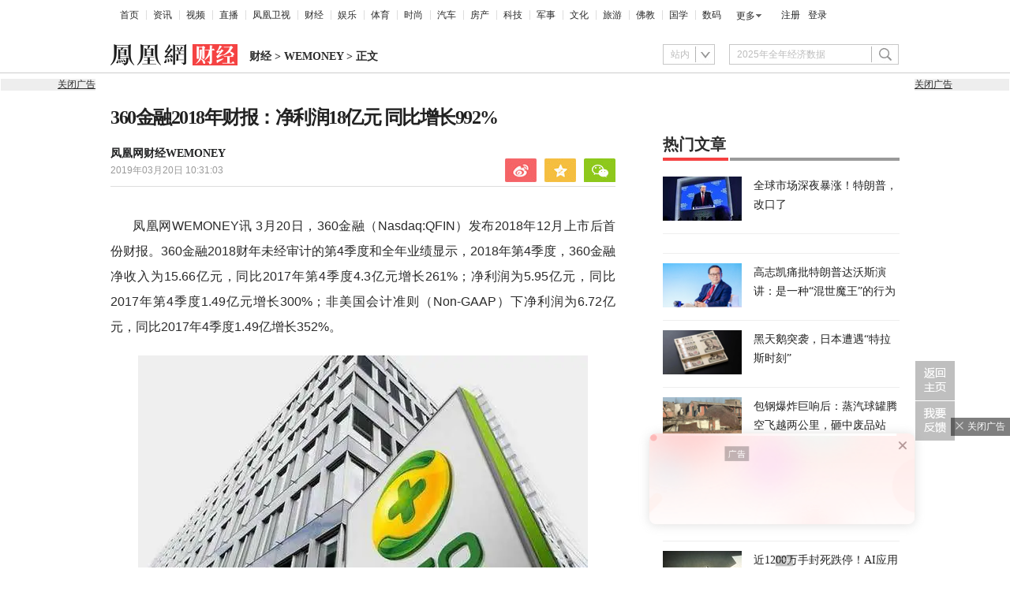

--- FILE ---
content_type: text/html; charset=UTF-8
request_url: https://region.ifeng.com/get?format=js&callback=fa_0_176912802182191
body_size: 84
content:
(function(){fa_0_176912802182191("9999_9999_[abroad][3.139.77.127]")})();

--- FILE ---
content_type: text/html; charset=utf-8
request_url: https://survey.news.ifeng.com/api/getaccumulatorweight?format=js&key=ucms_7lC0CGV1Q6yding&serviceid=2&callback=getaccumulator
body_size: 82
content:
(function(){var surveyJsonVarStr___={"code":1,"msg":"success","data":{"browse":{"ucms_7lC0CGV1Q6yding":0}}};
 getaccumulator(surveyJsonVarStr___);})();

--- FILE ---
content_type: text/html; charset=UTF-8
request_url: https://browsertdidticket.m.qq.com/
body_size: 570
content:
{"ret":0,"data":{"resp":{"ret":1,"ticketID":"0101AA13BD078C7489176A36397CD37029AB5F9D8CA6187AB5A93E0A92247D7E8CF1DD0560CDE238CEC5E621","similarity":0.0,"score":0,"recordTimestamp":0,"clientInfo":{"requestSeq":"","metaData":"","channel":"","buildNo":0,"version":"","lc":"","extraInfo":"","appid":"","type":0,"wx_appid":"bdfdcb60806149a547"},"overtime":172800,"extraIds":{"3":"0101869F7A2F38B94170E69421586B77B9047B88D6E81A4CE7695D9897130725618A8BC6EC2EDA60460B17FA"},"token":"38RmZr1kkkOH8hYMk2o7topX62HmZiOHAAazewNSHWxqpJyycvDkuPv4Q8b7J0MkfvG/mw\u003d\u003d","type":0}}}

--- FILE ---
content_type: text/html; charset=UTF-8
request_url: https://browsertdidticket.m.qq.com/
body_size: 570
content:
{"ret":0,"data":{"resp":{"ret":1,"ticketID":"0101AA13FED93E1BA8C74BD8365D859E82F2EF5D0579A45A9B110BB809919C836E6FCD0C9F62F69011D0C03D","similarity":0.0,"score":0,"recordTimestamp":0,"clientInfo":{"requestSeq":"","metaData":"","channel":"","buildNo":0,"version":"","lc":"","extraInfo":"","appid":"","type":0,"wx_appid":"bdfdcb60806149a547"},"overtime":172800,"extraIds":{"3":"0101869FE4D809B5F5809D879972A6801E7CBFA73CF5236BCEB44BA66C307C24208D64D2E88F48D7B14B2F94"},"token":"38RmZr1kkkOH8hYMk2o7topX62HmZiOHAAazewNSHWxqpJyycvDkuPv4Q8b7J0MkfvG/mw\u003d\u003d","type":0}}}

--- FILE ---
content_type: text/html; charset=UTF-8
request_url: https://browsertdidticket.m.qq.com/
body_size: 570
content:
{"ret":0,"data":{"resp":{"ret":1,"ticketID":"0101AA13C4CDC1B66E594EE29B1CB9F4E621CFB37A73C2C5A3CAF75BAC047B6C4F8088A64DA33F7316DA3C0C","similarity":0.0,"score":0,"recordTimestamp":0,"clientInfo":{"requestSeq":"","metaData":"","channel":"","buildNo":0,"version":"","lc":"","extraInfo":"","appid":"","type":0,"wx_appid":"bdfdcb60806149a547"},"overtime":172800,"extraIds":{"3":"0101869FD98DA686CE022272176B5CB89737C74659A18C42D8B3A945C7EB4F82A81CFC5B4C4688FF5823B19C"},"token":"38RmZr1kkkOH8hYMk2o7topX62HmZiOHAAazewNSHWxqpJyycvDkuPv4Q8b7J0MkfvG/mw\u003d\u003d","type":0}}}

--- FILE ---
content_type: text/html; charset=UTF-8
request_url: https://browsertdidticket.m.qq.com/
body_size: 570
content:
{"ret":0,"data":{"resp":{"ret":1,"ticketID":"0101AA13188F02999A458EE5A684EA2C914ABB640E3815A5980D76AD00D4DBCCB36492DACED7A3A4315F7F76","similarity":0.0,"score":0,"recordTimestamp":0,"clientInfo":{"requestSeq":"","metaData":"","channel":"","buildNo":0,"version":"","lc":"","extraInfo":"","appid":"","type":0,"wx_appid":"bdfdcb60806149a547"},"overtime":172800,"extraIds":{"3":"0101869FDEE5FD90ED4E0703FA293C306F041EDA0EBE757E15D07034BABB5981F704AC4BDC6ED7A30ABC33EB"},"token":"38RmZr1kkkOH8hYMk2o7topX62HmZiOHAAazewNSHWxqpJyycvDkuPv4Q8b7J0MkfvG/mw\u003d\u003d","type":0}}}

--- FILE ---
content_type: text/html; charset=UTF-8
request_url: https://browsertdidticket.m.qq.com/
body_size: 570
content:
{"ret":0,"data":{"resp":{"ret":1,"ticketID":"0101AA137E5B6B9B3EAF9745A7DC911BF5CAC5CE50589C768AACEBB158A93C66251C52D00F07EB8F4EB8CAEE","similarity":0.0,"score":0,"recordTimestamp":0,"clientInfo":{"requestSeq":"","metaData":"","channel":"","buildNo":0,"version":"","lc":"","extraInfo":"","appid":"","type":0,"wx_appid":"bdfdcb60806149a547"},"overtime":172800,"extraIds":{"3":"0101869F5C2BF5BADC360D0A00582C8D70F6CB646B4DD2932CD5D92AB9139B31A3896865D78200766EDA367D"},"token":"38RmZr1kkkOH8hYMk2o7topX62HmZiOHAAazewNSHWxqpJyycvDkuPv4Q8b7J0MkfvG/mw\u003d\u003d","type":0}}}

--- FILE ---
content_type: text/html; charset=UTF-8
request_url: https://browsertdidticket.m.qq.com/
body_size: 570
content:
{"ret":0,"data":{"resp":{"ret":1,"ticketID":"0101AA1354807894C2453E1C735C9C3DA58814ACC7D8397EE3A0FEEDD0E92D23B463BC0D43C7908ADEF83BC4","similarity":0.0,"score":0,"recordTimestamp":0,"clientInfo":{"requestSeq":"","metaData":"","channel":"","buildNo":0,"version":"","lc":"","extraInfo":"","appid":"","type":0,"wx_appid":"bdfdcb60806149a547"},"overtime":172800,"extraIds":{"3":"0101869FA1D72515FFC3921E98B8C60D336C64FDEDDBEDD2D58264DC303F40FE8B0B21B906C689CA86C6BF37"},"token":"38RmZr1kkkOH8hYMk2o7topX62HmZiOHAAazewNSHWxqpJyycvDkuPv4Q8b7J0MkfvG/mw\u003d\u003d","type":0}}}

--- FILE ---
content_type: text/plain
request_url: https://otheve.beacon.qq.com/analytics/v2_upload?appkey=JS05KY1G393HQI
body_size: -45
content:
{"result": 200, "srcGatewayIp": "3.139.77.127", "serverTime": "1769128031951", "msg": "success"}

--- FILE ---
content_type: text/plain;charset=UTF-8
request_url: https://ax.ifeng.com/showcode?adids=175&uid=1769128022058_nsmuak4059&w=300&h=250&dm=finance.ifeng.com&tc=1769128022917&cl=10&nst=1553077863&keywords=%E9%87%91%E8%9E%8D%20%E8%B4%A2%E6%8A%A5%20%E5%AD%A3%E5%BA%A6%20%E8%B4%B7%E6%AC%BE%20%E7%94%A8%E6%88%B7%20%E4%BC%9A%E8%AE%A1%E5%87%86%E5%88%99%20%E5%85%AC%E5%8F%B8%20%E6%96%B9%E9%9D%A2%20%E4%B8%9A%E5%8A%A1%20%E7%BC%96%E8%BE%91%20%E5%BC%A0%E5%9B%BD%E6%A0%8B%20%E5%87%A4%E5%87%B0%E7%BD%91%20%E7%BE%8E%E5%9B%BD%20%E5%87%80%E6%94%B6%E5%85%A5%20%E5%B0%86%E6%9C%89%E5%8A%A9%20%E5%A4%A7%E9%87%8F%20%E5%80%9F%E6%AC%BE%20%E4%B8%9A%E7%BB%A9%20%E5%BF%A0%E8%AF%9A%E5%BA%A6%20%E8%A7%92%E5%BA%A6%20%E5%8D%93%E8%B6%8A%20%E6%80%BB%E9%A2%9D%20%E6%95%B0%E6%8D%AE%20%E5%90%B4%E7%96%86%20%E8%B4%A2%E5%B9%B4%20%E5%87%80%E5%88%A9%E6%B6%A6%20%E9%87%91%E8%9E%8D%E6%9C%8D%E5%8A%A1%20%E6%83%85%E5%86%B5%20%E7%BE%8E%E5%9B%BD%E9%80%9A%E7%94%A8%20%E6%8C%81%E7%BB%AD%E5%A2%9E%E9%95%BF%20%E4%B8%8A%E5%B8%82%20%E7%94%A8%E6%88%B7%E6%95%B0&hls=1&cb=fa_0_17691280229170
body_size: 1455
content:
fa_0_17691280229170({"175":{"ap":"175","b":"222","cf":"iis","code":"%7B%0D%0A%20%20%20%20%22data%22%3A%7B%0D%0A%20%20%20%20%20%20%20%20%22appId%22%3A%221210834340%22%2C%0D%0A%20%20%20%20%20%20%20%20%22placementId%22%3A%229232882802641094%22%2C%0D%0A%20%20%20%20%20%20%20%20%22noAdCode%22%3A%20%7B%20%22data%22%3A%20%7B%20%22tuid%22%3A%20%22u2879408%22%20%7D%2C%20%22script%22%3A%20%22baiduTxtList.js%22%2C%20%22callback%22%3A%20%22baiduTxtList%22%20%7D%0D%0A%20%20%20%20%7D%2C%0D%0A%20%20%20%20%22script%22%3A%22ylhPc.js%22%2C%0D%0A%20%20%20%20%22callback%22%3A%22ylhPc%22%0D%0A%7D","ct":"1-1-3494","h":"250","murls":["https://ax.ifeng.com/i?p=[base64]&t_tk_type=ifeng_imp&t_tk_bid=_222_&t_tk_ap=_175_&tm_time=__FH_TM_TIME__&milli_time=__FH_TM_MILLI_TIME__","http://cm.adxvip.com/CookieMapping?mid=Q5QGU7FE9AZMPKSJ5ER3&uid=1769128022058_nsmuak4059"],"rid":"7350","sn":"","w":"300"}})

--- FILE ---
content_type: text/plain
request_url: https://otheve.beacon.qq.com/analytics/v2_upload?appkey=JS05KY1G393HQI
body_size: -45
content:
{"result": 200, "srcGatewayIp": "3.139.77.127", "serverTime": "1769128031750", "msg": "success"}

--- FILE ---
content_type: text/plain;charset=UTF-8
request_url: https://ax.ifeng.com/showcode?adids=23221&uid=1769128022058_nsmuak4059&w=640&h=90&dm=finance.ifeng.com&tc=1769128022898&cl=10&nst=1553077863&keywords=%E9%87%91%E8%9E%8D%20%E8%B4%A2%E6%8A%A5%20%E5%AD%A3%E5%BA%A6%20%E8%B4%B7%E6%AC%BE%20%E7%94%A8%E6%88%B7%20%E4%BC%9A%E8%AE%A1%E5%87%86%E5%88%99%20%E5%85%AC%E5%8F%B8%20%E6%96%B9%E9%9D%A2%20%E4%B8%9A%E5%8A%A1%20%E7%BC%96%E8%BE%91%20%E5%BC%A0%E5%9B%BD%E6%A0%8B%20%E5%87%A4%E5%87%B0%E7%BD%91%20%E7%BE%8E%E5%9B%BD%20%E5%87%80%E6%94%B6%E5%85%A5%20%E5%B0%86%E6%9C%89%E5%8A%A9%20%E5%A4%A7%E9%87%8F%20%E5%80%9F%E6%AC%BE%20%E4%B8%9A%E7%BB%A9%20%E5%BF%A0%E8%AF%9A%E5%BA%A6%20%E8%A7%92%E5%BA%A6%20%E5%8D%93%E8%B6%8A%20%E6%80%BB%E9%A2%9D%20%E6%95%B0%E6%8D%AE%20%E5%90%B4%E7%96%86%20%E8%B4%A2%E5%B9%B4%20%E5%87%80%E5%88%A9%E6%B6%A6%20%E9%87%91%E8%9E%8D%E6%9C%8D%E5%8A%A1%20%E6%83%85%E5%86%B5%20%E7%BE%8E%E5%9B%BD%E9%80%9A%E7%94%A8%20%E6%8C%81%E7%BB%AD%E5%A2%9E%E9%95%BF%20%E4%B8%8A%E5%B8%82%20%E7%94%A8%E6%88%B7%E6%95%B0&hls=1&cb=fa_0_176912802289910
body_size: 2183
content:
fa_0_176912802289910({"23221":{"ap":"23221","b":"41","cf":"iis","code":"%3Cstyle%3E%0D%0A%20%20%20%20.box%7B%0D%0A%20%20%20%20%20%20%20%20display%3A%20flex%3B%0D%0A%20%20%20%20%20%20%20%20flex-direction%3A%20row%3B%0D%0A%20%20%20%20%20%20%20%20height%3A%2080px%3B%0D%0A%20%20%20%20%20%20%20%20overflow%3Ahidden%3B%0D%0A%20%20%20%20%7D%0D%0A%20%20%20%20.box%20.left%7B%0D%0A%20%20%20%20%20%20%20%20margin-right%3A%2040px%3B%0D%0A%20%20%20%20%7D%0D%0A%20%20%20%20.box%20.item%7B%0D%0A%20%20%20%20%20%20%20%20width%3A300px%3B%0D%0A%20%20%20%20%20%20%20%20display%3Ablock%3B%0D%0A%20%20%20%20%7D%0D%0A%20%20%20%20.main%7B%0D%0A%20%20%20%20%20%20%20%20position%3A%20relative%3B%0D%0A%20%20%20%20%20%20%20%20top%3A-20px%3B%0D%0A%20%20%20%20%7D%0D%0A%3C%2Fstyle%3E%0D%0A%3Cdiv%20class%3D%22main%22%3E%0D%0A%20%20%20%20%3Cdiv%20class%3D%22box%22%3E%0D%0A%20%20%20%20%20%20%20%20%3Cdiv%20class%3D%22tleft%20left%20item%22%3E%3C%2Fdiv%3E%0D%0A%20%20%20%20%20%20%20%20%3Cdiv%20class%3D%22tright%20item%22%3E%3C%2Fdiv%3E%0D%0A%20%20%20%20%3C%2Fdiv%3E%0D%0A%3C%2Fdiv%3E%0D%0A%20%3Cimg%20src%3D%22http%3A%2F%2Fx0.ifengimg.com%2Ffeprod%2Fc%2F2023_6_5%2F18_8_26%2Fad-logo.png%22%20style%3D%22position%3A%20absolute%3Bdisplay%3Anone%3B%20left%3A%200px%3B%20bottom%3A%2010px%3B%20width%3A%2033px%3B%20height%3A%2011px%3Bopacity%3A%20.8%3B%22%2F%3E%0D%0A%3Cscript%20src%3D%22%2F%2Fcpro.baidustatic.com%2Fcpro%2Fui%2Fc.js%22%3E%3C%2Fscript%3E%0D%0A%3Cscript%20type%3D%22text%2Fjavascript%22%3E%0D%0A%20%20%20%20function%20loadBaidu%28tuid%2CadEl%2Cel%2C%20retryNum%29%7B%0D%0A%20%20%20%20%20%20%20%20if%28adEl%3D%3Dnull%29%7B%0D%0A%20%20%20%20%20%20%20%20%20%20%20%20adEl%20%3D%20document.createElement%28%22div%22%29%3B%0D%0A%20%20%20%20%20%20%20%20%20%20%20%20el.appendChild%28adEl%29%3B%0D%0A%20%20%20%20%20%20%20%20%7Delse%7B%0D%0A%20%20%20%20%20%20%20%20%20%20%20%20adEl.innerHTML%20%3D%20%22%22%3B%0D%0A%20%20%20%20%20%20%20%20%7D%20%20%0D%0A%20%20%20%20%20%20%20%20let%20css%20%3D%20%22_%22%20%2B%20Math.random%28%29.toString%2836%29.slice%282%29%3B%0D%0A%20%20%20%20%20%20%20%20adEl.className%20%3D%20css%3B%20%20%0D%0A%20%20%20%20%20%20%20%20if%20%28%21baiduTuidKeyMap.hasOwnProperty%28tuid%29%29%20%7B%0D%0A%20%20%20%20%20%20%20%20%20%20%20%20baiduTuidKeyMap%5Btuid%5D%20%3D%200%3B%0D%0A%20%20%20%20%20%20%20%20%7D%20else%20%7B%0D%0A%20%20%20%20%20%20%20%20%20%20%20%20baiduTuidKeyMap%5Btuid%5D%2B%2B%3B%0D%0A%20%20%20%20%20%20%20%20%7D%0D%0A%20%20%20%20%20%20%20%20let%20key%20%3D%20tuid%20%2B%20%22_%22%20%2B%20baiduTuidKeyMap%5Btuid%5D%3B%0D%0A%20%20%20%20%20%20%20%20baiduTuidMap%5Bkey%5D%20%3D%20%7B%0D%0A%20%20%20%20%20%20%20%20%20%20%20%20el%3A%20el%2C%0D%0A%20%20%20%20%20%20%20%20%20%20%20%20adEl%3A%20adEl%2C%0D%0A%20%20%20%20%20%20%20%20%20%20%20%20tuid%3A%20tuid%2C%0D%0A%20%20%20%20%20%20%20%20%20%20%20%20retryNum%3A%200%2C%0D%0A%20%20%20%20%20%20%20%20%7D%3B%0D%0A%20%20%20%20%20%20%20%20console.log%28tuid%2C%20css%29%3B%0D%0A%20%20%20%20%20%20%20%20%28window.slotbydup%20%3D%20window.slotbydup%20%7C%7C%20%5B%5D%29.push%28%7B%0D%0A%20%20%20%20%20%20%20%20%20%20%20%20id%3A%20tuid%2C%0D%0A%20%20%20%20%20%20%20%20%20%20%20%20container%3A%20css%2C%0D%0A%20%20%20%20%20%20%20%20%20%20%20%20async%3A%20true%0D%0A%20%20%20%20%20%20%20%20%7D%29%3B%0D%0A%20%20%20%20%7D%0D%0A%20%20%20%20%28window.slotbydup%20%3D%20window.slotbydup%20%7C%7C%20%5B%5D%29.push%28%7B%0D%0A%20%20%20%20%20%20%20%20%20%20%20%20noAd%3A%20function%20%28tu_index%2C%20noadInfo%29%20%7B%0D%0A%20%20%20%20%20%20%20%20%20%20%20%20%20%20%20%20let%20adData%20%3D%20baiduTuidMap%5Btu_index%5D%3B%0D%0A%20%20%20%20%20%20%20%20%20%20%20%20%20%20%20%20console.log%28%22%E6%97%A0%E5%B9%BF%E5%91%8A%22%2C%20baiduTuidMap%2C%20tu_index%2C%20noadInfo%2C%20adData%29%0D%0A%20%20%20%20%20%20%20%20%20%20%20%20%20%20%20%20%2F%2F%E9%87%8D%E6%96%B0%E5%8A%A0%E8%BD%BD%E5%B9%BF%E5%91%8A%0D%0A%20%20%20%20%20%20%20%20%20%20%20%20%20%20%20%20if%20%28adData%29%20%7B%0D%0A%20%20%20%20%20%20%20%20%20%20%20%20%20%20%20%20%20%20%20%20delete%20baiduTuidMap%5Btu_index%5D%3B%2F%2F%E5%88%A0%E9%99%A4%E6%AD%A4map%2C%E9%81%BF%E5%85%8D%E9%87%8D%E5%A4%8D%E5%A4%84%E7%90%86%0D%0A%20%20%20%20%20%20%20%20%20%20%20%20%20%20%20%20%20%20%20%20let%20retryNum%20%3D%20adData.retryNum%3B%0D%0A%20%20%20%20%20%20%20%20%20%20%20%20%20%20%20%20%20%20%20%20if%20%282%20%3C%3D%20retryNum%29%20%7B%0D%0A%20%20%20%20%20%20%20%20%20%20%20%20%20%20%20%20%20%20%20%20%20%20%20%20%0D%0A%20%20%20%20%20%20%20%20%20%20%20%20%20%20%20%20%20%20%20%20%7D%20else%20%7B%0D%0A%20%20%20%20%20%20%20%20%20%20%20%20%20%20%20%20%20%20%20%20%20%20%20%20%2F%2F%E9%87%8D%E8%AF%95%0D%0A%20%20%20%20%20%20%20%20%20%20%20%20%20%20%20%20%20%20%20%20%20%20%20%20let%20tuid%20%3D%20adData.tuid%3B%0D%0A%20%20%20%20%20%20%20%20%20%20%20%20%20%20%20%20%20%20%20%20%20%20%20%20let%20adEl%20%3D%20adData.adEl%3B%0D%0A%20%20%20%20%20%20%20%20%20%20%20%20%20%20%20%20%20%20%20%20%20%20%20%20let%20el%20%3D%20adData.el%3B%0D%0A%20%20%20%20%20%20%20%20%20%20%20%20%20%20%20%20%20%20%20%20%20%20%20%20let%20retryNum%20%3D%20adData.retryNum%2B1%3B%0D%0A%20%20%20%20%20%20%20%20%20%20%20%20%20%20%20%20%20%20%20%20%20%20%20%20adEl.style.display%3D%22none%22%0D%0A%20%20%20%20%20%20%20%20%20%20%20%20%20%20%20%20%20%20%20%20%20%20%20%20setTimeout%28function%28%29%7B%0D%0A%20%20%20%20%20%20%20%20%20%20%20%20%20%20%20%20%20%20%20%20%20%20%20%20%20%20%20%20adEl.style.display%20%3D%20%22block%22%3B%0D%0A%20%20%20%20%20%20%20%20%20%20%20%20%20%20%20%20%20%20%20%20%20%20%20%20%20%20%20%20console.log%28%22%E9%87%8D%E6%96%B0%E5%8A%A0%E8%BD%BD%E7%99%BE%E5%BA%A6%E5%B9%BF%E5%91%8A%22%29%3B%0D%0A%20%20%20%20%20%20%20%20%20%20%20%20%20%20%20%20%20%20%20%20%20%20%20%20%20%20%20%20loadBaidu%28tuid%2C%20adEl%2C%20el%2C%20retryNum%29%3B%0D%0A%20%20%20%20%20%20%20%20%20%20%20%20%20%20%20%20%20%20%20%20%20%20%20%20%7D%2C1000%29%0D%0A%20%20%20%20%20%20%20%20%20%20%20%20%20%20%20%20%20%20%20%20%7D%0D%0A%20%20%20%20%20%20%20%20%20%20%20%20%20%20%20%20%7D%0D%0A%20%20%20%20%20%20%20%20%20%20%20%20%7D%0D%0A%20%20%20%20%7D%29%0D%0A%20%20%20%20top.document.querySelector%28%22div%5Bc%3D%2723221%27%5D%22%29.style.height%20%3D%20%2280px%22%3B%0D%0A%20%20%20%20top.document.querySelector%28%22div%5Bc%3D%2723221%27%5D%22%29.querySelector%28%22IFRAME%22%29.style.height%20%3D%20%22100%25%22%3B%0D%0A%20%20%20%20let%20els%20%3D%20document.getElementsByClassName%28%22item%22%29%3B%0D%0A%20%20%20%20var%20baiduTuidMap%20%3D%20%7B%7D%2C%20baiduTuidKeyMap%20%3D%20%7B%7D%3B%0D%0A%20%20%20%20for%28let%20i%3D0%3Bi%3Cels.length%3Bi%2B%2B%29%7B%0D%0A%20%20%20%20%20%20%20%20let%20ad%20%3D%20els%5Bi%5D%3B%0D%0A%20%20%20%20%20%20%20%20let%20tuid%20%3D%22u6911444%22%3B%0D%0A%20%20%20%20%20%20%20%20loadBaidu%28tuid%2Cnull%2Cad%2C0%29%0D%0A%20%20%20%20%7D%0D%0A%0D%0A%3C%2Fscript%3E","ct":"1-1-2065","h":"90","murls":["https://ax.ifeng.com/i?p=[base64]&t_tk_type=ifeng_imp&t_tk_bid=_41_&t_tk_ap=_23221_&tm_time=__FH_TM_TIME__&milli_time=__FH_TM_MILLI_TIME__","http://cm.fastapi.net/?dspid=100037&x=1&noredirect=1&dspuid=1769128022058_nsmuak4059"],"rid":"4749","sn":"百度","w":"640"}})

--- FILE ---
content_type: text/plain
request_url: https://otheve.beacon.qq.com/analytics/v2_upload?appkey=JS05KY1G393HQI
body_size: -45
content:
{"result": 200, "srcGatewayIp": "3.139.77.127", "serverTime": "1769128031814", "msg": "success"}

--- FILE ---
content_type: text/plain
request_url: https://otheve.beacon.qq.com/analytics/v2_upload?appkey=JS05KY1G393HQI
body_size: -45
content:
{"result": 200, "srcGatewayIp": "3.139.77.127", "serverTime": "1769128031950", "msg": "success"}

--- FILE ---
content_type: text/plain;charset=UTF-8
request_url: https://ax.ifeng.com/showcode?adids=183&uid=1769128022058_nsmuak4059&w=1000&h=90&dm=finance.ifeng.com&tc=1769128022858&cl=10&nst=1553077863&keywords=%E9%87%91%E8%9E%8D%20%E8%B4%A2%E6%8A%A5%20%E5%AD%A3%E5%BA%A6%20%E8%B4%B7%E6%AC%BE%20%E7%94%A8%E6%88%B7%20%E4%BC%9A%E8%AE%A1%E5%87%86%E5%88%99%20%E5%85%AC%E5%8F%B8%20%E6%96%B9%E9%9D%A2%20%E4%B8%9A%E5%8A%A1%20%E7%BC%96%E8%BE%91%20%E5%BC%A0%E5%9B%BD%E6%A0%8B%20%E5%87%A4%E5%87%B0%E7%BD%91%20%E7%BE%8E%E5%9B%BD%20%E5%87%80%E6%94%B6%E5%85%A5%20%E5%B0%86%E6%9C%89%E5%8A%A9%20%E5%A4%A7%E9%87%8F%20%E5%80%9F%E6%AC%BE%20%E4%B8%9A%E7%BB%A9%20%E5%BF%A0%E8%AF%9A%E5%BA%A6%20%E8%A7%92%E5%BA%A6%20%E5%8D%93%E8%B6%8A%20%E6%80%BB%E9%A2%9D%20%E6%95%B0%E6%8D%AE%20%E5%90%B4%E7%96%86%20%E8%B4%A2%E5%B9%B4%20%E5%87%80%E5%88%A9%E6%B6%A6%20%E9%87%91%E8%9E%8D%E6%9C%8D%E5%8A%A1%20%E6%83%85%E5%86%B5%20%E7%BE%8E%E5%9B%BD%E9%80%9A%E7%94%A8%20%E6%8C%81%E7%BB%AD%E5%A2%9E%E9%95%BF%20%E4%B8%8A%E5%B8%82%20%E7%94%A8%E6%88%B7%E6%95%B0&hls=1&cb=fa_0_176912802287790
body_size: 1162
content:
fa_0_176912802287790({"183":{"ap":"183","b":"41","cf":"iis","code":"%7B%22data%22%3A%7B%22tuid%22%3A%22u7003946%22%2C%22adShow%22%3A0%2C%22w%22%3A%221000%22%2C%22h%22%3A%22100%22%2C%22top%22%3A%22-10%22%7D%2C%22script%22%3A%22baiduTxtList.js%22%2C%22callback%22%3A%22baiduTxtList%22%7D","ct":"1-1-153","h":"90","murls":["https://ax.ifeng.com/i?p=[base64]&t_tk_type=ifeng_imp&t_tk_bid=_41_&t_tk_ap=_183_&tm_time=__FH_TM_TIME__&milli_time=__FH_TM_MILLI_TIME__","http://cm.adxvip.com/CookieMapping?mid=Q5QGU7FE9AZMPKSJ5ER3&uid=1769128022058_nsmuak4059"],"rid":"5864","sn":"百度","w":"1000"}})

--- FILE ---
content_type: text/plain
request_url: https://otheve.beacon.qq.com/analytics/v2_upload?appkey=JS05KY1G393HQI
body_size: -45
content:
{"result": 200, "srcGatewayIp": "3.139.77.127", "serverTime": "1769128044941", "msg": "success"}

--- FILE ---
content_type: text/plain
request_url: https://otheve.beacon.qq.com/analytics/v2_upload?appkey=JS05KY1G393HQI
body_size: -45
content:
{"result": 200, "srcGatewayIp": "3.139.77.127", "serverTime": "1769128045069", "msg": "success"}

--- FILE ---
content_type: text/javascript; charset=utf-8
request_url: https://x0.ifengimg.com/feprod/c/web/d/ylhPc.js
body_size: 9325
content:
!function(e){var n={};function t(r){if(n[r])return n[r].exports;var o=n[r]={i:r,l:!1,exports:{}};return e[r].call(o.exports,o,o.exports,t),o.l=!0,o.exports}t.m=e,t.c=n,t.d=function(e,n,r){t.o(e,n)||Object.defineProperty(e,n,{enumerable:!0,get:r})},t.r=function(e){"undefined"!=typeof Symbol&&Symbol.toStringTag&&Object.defineProperty(e,Symbol.toStringTag,{value:"Module"}),Object.defineProperty(e,"__esModule",{value:!0})},t.t=function(e,n){if(1&n&&(e=t(e)),8&n)return e;if(4&n&&"object"==typeof e&&e&&e.__esModule)return e;var r=Object.create(null);if(t.r(r),Object.defineProperty(r,"default",{enumerable:!0,value:e}),2&n&&"string"!=typeof e)for(var o in e)t.d(r,o,function(n){return e[n]}.bind(null,o));return r},t.n=function(e){var n=e&&e.__esModule?function(){return e["default"]}:function(){return e};return t.d(n,"a",n),n},t.o=function(e,n){return Object.prototype.hasOwnProperty.call(e,n)},t.p="/",t(t.s=11)}([function(e,n,t){"use strict";var r,o=(r=document.createStyleSheet&&navigator.userAgent.indexOf("compatible")>-1&&navigator.userAgent.indexOf("MSIE")>-1,function(e){if(r)for(var n=document.createStyleSheet(),t=e.replace(/\/\*[^\*]*\*\//g,"").replace(/@[^{]*\{/g,"").match(/[^\{\}]+\{[^\}]+\}/g),o=0;o<t.length;o++){var i=t[o].match(/(.*)\s*\{\s*(.*)\}/);if(i)try{n.addRule(i[1],i[2])}catch(s){}}else{var a=document.createElement("style");a.type="text/css",a.innerHTML=e,document.getElementsByTagName("HEAD")[0].appendChild(a)}});e.exports=o},function(e,n,t){"use strict";Object.defineProperty(n,"__esModule",{value:!0}),n["default"]=function(e,n){var t=n.animate,r=t===undefined?0:t,o=n.animateColor,a=o===undefined?"#FFFFFF":o,s=n.animateHeight,u=s===undefined?3:s,l=n.animateTime,c=l===undefined?1:l,d=(n.ap,n.animateType),f=d===undefined?1:d,m=(n.w,n.h,n.zIndex),p=m===undefined?999:m;if(0==r)return;if(2==f){var g=document.createElement("IMG");g.src="http://x0.ifengimg.com/feprod/c/2023_7_10/10_48_33/2.png",g.style.cssText="position: absolute;display: block;top: 0px;left: 0px;width: 100%;height:100%,z-index:2;";var h=document.createElement("IMG");h.src="http://x0.ifengimg.com/feprod/c/2023_7_10/10_48_33/1.gif",h.style.cssText="position: absolute;display: block;top: 0px;left: 0px;width: 100%;height:100%,z-index:3;",e.appendChild(g),e.appendChild(h)}else{var v=window.IfengAmgr.borderAnimate,b=v===undefined?"":v;if(""==b){b="animate"+window.IfengAmgr.uuid()+"_",window.IfengAmgr.borderAnimate=b;var y="@keyframes "+b+"1{\n            0%{\n                left: -100%;\n            }\n            50%,100%{\n                left: 100%;\n            }\n        }\n        @keyframes "+b+"2{\n            0%{\n            top: -100%;\n            }\n            50%,100%{\n                top: 100%;\n            }\n        }\n        @keyframes "+b+"3{\n            0%{\n            right: -100%;\n            }\n            50%,100%{\n                right: 100%;\n            }\n        }\n        @keyframes "+b+"4{\n            0%{\n            bottom: -100%;\n            }\n            50%,100%{\n                bottom: 100%;\n            }\n        }";(0,i["default"])(y)}for(var w=["position: absolute;display: block;top: 0px;left: 0px;width: 100%;height: "+u+"px;background: linear-gradient(90deg,transparent,"+a+");animation:"+b+"1 "+c+"s linear infinite;pointer-events: none;z-index:"+p,"position: absolute;display: block;top: 0px;right: 0px;width: "+u+"px;height: 100%;background: linear-gradient(180deg,transparent,"+a+");animation:"+b+"2 "+c+"s linear infinite;pointer-events: none;z-index:"+p,"position: absolute;display: block;bottom: 0px;right: 0px;width: 100%;height: "+u+"px;background: linear-gradient(270deg,transparent,"+a+");animation:"+b+"3 "+c+"s linear infinite;pointer-events: none;z-index:"+p,"position: absolute;display: block;bottom: 0px;left: 0px;width: "+u+"px;height: 100%; background: linear-gradient(360deg,transparent,"+a+");animation:"+b+"4 "+c+"s linear infinite;pointer-events: none;z-index:"+p],x=0;x<4;x++){var _=document.createElement("SPAN");_.style.cssText=w[x],_.style.animationDelay=x*c/4+"s",e.appendChild(_)}e.style.overflow="hidden"}};var r,o=t(0),i=(r=o)&&r.__esModule?r:{"default":r}},function(e,n,t){"use strict";Object.defineProperty(n,"__esModule",{value:!0});var r="function"==typeof Symbol&&"symbol"==typeof Symbol.iterator?function(e){return typeof e}:function(e){return e&&"function"==typeof Symbol&&e.constructor===Symbol&&e!==Symbol.prototype?"symbol":typeof e},o=t(10),i=function(){var e=navigator.userAgent.toLowerCase(),n={br:"",device:"",ver:"",params:null,os:""};function t(e){for(var n=[{name:"ie",test:/msie/},{name:"opera",test:/opera/},{name:"firefox",test:/firefox/},{name:"safari",test:/safari.*(?!chrome)/},{name:"chrome",test:/chrome/},{name:"wph",test:/windows phone/},{name:"ps",test:/playstation/},{name:"uc",test:/ucbrowser|ucweb/},{name:"ps",test:/playstation/},{name:"xiaomi",test:/xiaomi/},{name:"qq",test:/qqbrowser/},{name:"weixin",test:/micromessenger/},{name:"360",test:/360browser/},{name:"baidu",test:/baidu/},{name:"qqwebview",test:/ qq/},{name:"sougou",test:/sougou/},{name:"liebao",test:/liebaofast/},{name:"letv",test:/eui browser/}],t="un",r=0;r<n.length;r++){var o=n[r];o.test.test(e)&&(t=o.name)}return t}return{br:n,getOs:function(){return""==n.os&&(n.os=function(e){if(navigator){var n="Win32"==navigator.platform||"Windows"==navigator.platform,t="Mac68K"==navigator.platform||"MacPPC"==navigator.platform||"Macintosh"==navigator.platform||"MacIntel"==navigator.platform;if(t)return"mac";if(n){if(e.indexOf("windows nt 5.0")>-1||e.indexOf("windows 2000")>-1)return"win2000";if(e.indexOf("windows nt 5.1")>-1||e.indexOf("windows XP")>-1)return"winXP";if(e.indexOf("windows nt 5.2")>-1||e.indexOf("windows 2003")>-1)return"win2003";if(e.indexOf("windows nt 6.0")>-1||e.indexOf("windows vista")>-1)return"winVista";if(e.indexOf("windows nt 6.1")>-1||e.indexOf("windows 7")>-1)return"win7"}if(/android/.test(e))return"android";if(e.match(/\(i[^;]+;( U;)? CPU.+Mac OS X/)||e.match(/iphone/)||e.match(/ipad/))return"ios";if("X11"==navigator.platform&&!n&&!t)return"unix";if(String(navigator.platform).indexOf("Linux")>-1)return"linux"}return"un"}(e)),n.os},getUrlParams:function(e){return null==n.params&&(n.params=function(){var e=window.location.search,n={};if(-1!=e.indexOf("?"))for(var t=e.substr(1).split("&"),r=0;r<t.length;r++){var o=t[r].substr(0,t[r].indexOf("=")),i=t[r].substr(t[r].indexOf("=")+1);n[o]=i}return n}()),!(!n.params||!n.params.hasOwnProperty(e))&&n.params[e]},getDevice:function(){return""==n.device&&(n.device=function(e){for(var n=[{name:"wph",test:/windows phone/},{name:"ipad",test:/ipad/},{name:"iphone",test:/iphone/},{name:"androidPad",test:/(?!.*mobile)android/},{name:"androidPhone",test:/android.*mobile/},{name:"android",test:/android/},{name:"pc",test:/windows/},{name:"mac",test:/macintosh|mac os x/}],t=0;t<n.length;t++){var r=n[t];if(r.test.test(e))return r.name}return"un"}(e)),n.device},getBrowser:function(){return""==n.br&&(n.br=t(e)),n.br},getBrowserVersion:function(){return""==n.br&&(n.br=t(e)),""==n.ver&&(n.ver=function(e){var n,t={};(n=e.match(/msie ([\d.]+)/))?t.msie=n[1]:(n=e.match(/firefox\/([\d.]+)/))?t.firefox=n[1]:(n=e.match(/360browser/))?t.b360=n[1]?n[1]:"-":(n=e.match(/qqbrowser\/([\d.]+)/))?t.bqq=n[1]:(n=e.match(/ucbrowser\/([\d.]+)/))?t.buc=n[1]:(n=e.match(/baidubrowser\/([\d.]+)/))?t.bbaidu=n[1]:(n=e.match(/sogoumobilebrowser\/([\d.]+)/))?t.bsgm=n[1]:(n=e.match(/liebaofast\/([\d.]+)/))?t.blbfast=n[1]:(n=e.match(/mb2345browser\/([\d.]+)/))?t.b2345=n[1]:(n=e.match(/4g explorer\/([\d.]+)/))?t.b4g=n[1]:(n=e.match(/huohoubrowser\/([\d.]+)/))?t.bhuohou=n[1]:(n=e.match(/maxthon[\/ ]([\d.]+)/))?t.maxthon=n[1]:(n=e.match(/(opera)|(opr)\/([\d.]+)/))?t.opera=n[3]:(n=e.match(/chrome\/([\d.]+)/))?t.chrome=n[1]:(n=e.match(/version\/([\d.]+).*safari/))?t.safari=n[1]:t.other="-";var r="";for(var o in t)r=t[o];return r}(e)),n.br+n.ver},now:Date.now||function(){return+new Date},creatUuid:function(){var e,n="0123456789ABCDEFGHIJKLMNOPQRSTUVWXYZabcdefghijklmnopqrstuvwxyz".split(""),t=[],r=16;for(r=r||n.length,e=0;e<32;e++)t[e]=n[0|Math.random()*r];return t.join("")},urlToObj:o.urlToObj,getMate:function(){for(var e=(document.head||document.getElementsByTagName("head")[0]).getElementsByTagName("meta"),n={},t=0;t<e.length;t++){var r=e[t];""!=r.name&&(n[r.name]=r.content)}return n},objectParseToString:o.objectParseToString,cookie:function(e,n,t){if(void 0===n){var r=null;if(document.cookie&&""!=document.cookie)for(var o=document.cookie.split(";"),i=0;i<o.length;i++){var a=o[i];if(" "==a.substr(0,1)&&(a=a.substr(1)),a.substring(0,e.length+1)==e+"="){r=decodeURIComponent(a.substring(e.length+1));break}}return r}t=t||{},null===n&&(n="",t.expires=-1);var s,u="";t.expires&&("number"==typeof t.expires||t.expires.toUTCString)&&("number"==typeof t.expires?(s=new Date).setTime(s.getTime()+24*t.expires*60*60*1e3):s=t.expires,u="; expires="+s.toUTCString());var l=t.path?"; path="+t.path:"",c=t.domain?"; domain="+t.domain:"",d=t.secure?"; secure":"";return document.cookie=[e,"=",encodeURIComponent(n),u,l,c,d].join(""),null},setLocal:function(e,n,t){if(void 0===t&&(t=!0),window.localStorage)try{localStorage.setItem(e,n)}catch(r){}t&&this.cookie(e,n,t)},getLocal:function(e,n){if(void 0===n&&(n=!0),window.localStorage)try{if(localStorage.getItem(e))return localStorage.getItem(e)}catch(t){}return n?this.cookie(e):-1},num2Time:function(e){return(parseInt(e/60)<10?"0"+parseInt(e/60)+":":parseInt(e/60)+":")+(parseInt(e%60)<10?"0"+parseInt(e%60):parseInt(e%60)+"")},lt10:function(e){return e<10?"0"+e:e},num2Duration:function(e){return parseInt(e/60)>=60?this.lt10(parseInt(e/3600))+":"+this.lt10(parseInt(e/60%60))+":"+this.lt10(parseInt(e%60)):this.lt10(parseInt(e/60))+":"+this.lt10(parseInt(e%60))},clone:function(e){var n,t,o;if("object"!=(void 0===e?"undefined":r(e))||null===e)return e;if(e instanceof Array)for(n=[],t=0,o=e.length;t<o;t++)"object"==r(e[t])&&null!=e[t]?n[t]=arguments.callee(e[t]):n[t]=e[t];else for(t in n={},e)"object"==r(e[t])&&null!=e[t]?n[t]=arguments.callee(e[t]):n[t]=e[t];return n},isHttps:function(){try{return"https:"==window.location.protocol}catch(e){}return!1},isArray:function(e){return"[object Array]"===Object.prototype.toString.call(e)},isFunction:function(e){return"[object Function]"===Object.prototype.toString.call(e)},isIe6:function(){return/msie 6/.test(navigator.userAgent.toLowerCase())},isNullObj:function(e){if("object"==(void 0===e?"undefined":r(e))){for(var n in e)return!1;return!0}return!1},isMobile:function(){return!!navigator.userAgent.match(/(phone|pad|pod|ios|android|mobile|blackberry|mqqbrowser|juc|fennec|wosbrowser|browserng|webos|symbian)/i)},getRndItemFromArr:function(e){return this.isArray(e)?e[Math.floor(Math.random()*e.length)]:e}}}();n["default"]=i},function(e,n,t){"use strict";function r(e){if(function(e){if(e)return"function"==typeof e&&(e=e()),"string"==typeof e&&("http:"==e.substr(0,5)||"https:"==e.substr(0,6)||"//"==e.substr(0,2));return!1}(e)){var n=document.createElement("IMG");n.onload=n.onerror=function(){this.onload=n.onerror=null,document.body.removeChild(this)},n.style.position="absolute",n.style.top="-1px",n.style.left="-1px",n.style.width="1px",n.style.height="1px",n.style.display="none",document.body.appendChild(n),n.src=e}}e.exports=function(e){for(var n=0;n<e.length;n++)r(e[n])}},function(e,n,t){"use strict";Object.defineProperty(n,"__esModule",{value:!0}),n.loadYlhPc=function(e,n,t,o){var a=e.appId,s=a===undefined?"":a,u=e.placementId,l=u===undefined?"":u,c=e.isTemplet,d=c===undefined?"":c,f=e.imp_arr,m=e.click_imp_arr;new Promise(function(e,n){var t=/Chrome\/.+Safari\//.test(navigator.userAgent)&&!/Edge\//.test(navigator.userAgent);if(t){var r=navigator.userAgent.match(/Chrome\/(\d+)/),o=r?parseInt(r[1],10):0;o>=142?"permissions"in navigator?navigator.permissions.query({name:"local-network-access"}).then(function(t){var r=t.state;"denied"===r?n(new Error("Chrome版本142+且本地网络访问权限被拒绝")):e({valid:!0,reason:"Chrome版本"+o+"，本地网络访问权限状态: "+r})})["catch"](function(n){e({valid:!0,reason:"Chrome版本"+o+"，权限检查出错: "+n.message})}):e({valid:!0,reason:"Chrome版本"+o+"，浏览器不支持权限API"}):e({valid:!0,reason:"Chrome版本"+o+"，低于142"})}else e({valid:!0,reason:"非Chrome浏览器"})}).then(function(a){(function(e){return new Promise(function(n,t){window.IfengAmgr.initYlhPc?n():new Promise(function(e,n){if(window.GDTAdSDK)e();else{var t=document.createElement("script");t.onload=function(){e()},t.src="https://qzs.gdtimg.com/union/res/pc/ylh-pc-ad-sdk.v1.32.32.js",t.type="text/javascript",t.async="async",t.charset="utf-8",document.head.appendChild(t)}}).then(function(){window.GDTAdSDK.init({appId:e}).then(function(){setTimeout(function(){window.IfengAmgr.initYlhPc=!0,n()},500)})["catch"](function(e){t(e)})})["catch"](function(e){t("ylhPc 库加载失败")})})})(s).then(function(){window.GDTAdSDK.loadNativeAdData({placementId:l,count:1}).then(function(a){if(a&&a.length>0){var s=a[0],u=s.isValid(),l=s.hasVideo();if(u){var c=t(e,n,s),p=c.adContainer,g=c.clickableElements,h=c.mediaView;if(s.bindAdToView({containerView:p,clickableElements:g,adEventListener:{onExpose:function(e){"on"==d&&(0,r["default"])(n,{murls:f||[],curls:m||[]})},eventonClick:function(e){},onError:function(e){}}}),h)if(l){var v=null;s.bindMediaView({mediaView:h,videoOptions:{muted:!0,autoplay:!0,loop:!0},mediaListener:{onPlay:function(){},onPause:function(){},onCompleted:function(){v&&v.play()},onError:function(e){},onReady:function(e){return function(e,n){if(window.IntersectionObserver){var t=new IntersectionObserver(function(e,t){e.forEach(function(e){e.isIntersecting&&1===e.intersectionRatio&&n()})},{root:null,rootMargin:"0px",threshold:1});t.observe(e)}else n()}(n,function(){e.play(),v=e})}}})}else h.style.display="none";o&&o(!0)}else i(e,n,o)}else i(e,n,o)})["catch"](function(t){i(e,n,o)})})})["catch"](function(t){i(e,n,o)})};o(t(0)),o(t(1));var r=o(t(5));function o(e){return e&&e.__esModule?e:{"default":e}}function i(e,n,t){var r=e.noAdCode,o=r===undefined?"":r,i=e.w,a=e.h,s=e.ap;o?(n.innerHTML="",IfengAmgr.setAdElContent({ap:s,code:JSON.stringify(o),el:n,w:i,h:a,encode:!1})):n.style.display="none"}},function(e,n,t){"use strict";Object.defineProperty(n,"__esModule",{value:!0});var r=u(t(6)),o=u(t(7)),i=u(t(8)),a=u(t(3)),s=(u(t(9)),u(t(2)));function u(e){return e&&e.__esModule?e:{"default":e}}var l="org-href-data";function c(e){e.getAttribute(l)||e.href&&-1!=e.href.indexOf("//")&&e.setAttribute(l,e.href)}function d(e,n){var t=e.getAttribute(l);return t?p(t,n):e.href}function f(e,n){if(!e.isMove){e.clickEndTime=Date.now();var t=m(n);s["default"].isMobile()?(e.upMouseX=e.downMouseX,e.upMouseY=e.downMouseY):(e.upMouseX=t.x,e.upMouseY=t.y);var r=e.curls,o=[].concat(function(e){if(Array.isArray(e)){for(var n=0,t=Array(e.length);n<e.length;n++)t[n]=e[n];return t}return Array.from(e)}(r)),i=n.currentTarget;if(e.width=i.offsetWidth,e.height=i.offsetHeight,e.url&&i.setAttribute("jump_url",e.url),e.dpurl&&i.setAttribute("jump_dpurl",e.dpurl),e.upMouseX==e.downMouseX&&e.upMouseY==e.downMouseY){for(var a=i.querySelectorAll("a"),u=a.length,l=0;l<u;l++){var c=a[l];c.href=d(c,e)}"A"==i.tagName&&(i.href=d(i,e)),o=[];for(var f=0;f<r.length;f++){var g=r[f];g=p(g,e),o.push(g)}if(e.url){var h=p(e.url,e);i.setAttribute("jump_url",h)}if(e.dpurl){var v=p(e.dpurl,e);i.setAttribute("jump_dpurl",v)}}return{curls:o}}}function m(e){var n=-99,t=-99;if(s["default"].isMobile()){var r=e.targetTouches||e.touches;if(1==r.length){var o=r[0],i=o.clientX,a=o.clientY,u=e.currentTarget.getBoundingClientRect(),l=u.left,c=u.top;n=Math.floor(i-l),t=Math.floor(a-c)}}else n=Math.floor(e.offsetX),t=Math.floor(e.offsetY);var d=e.currentTarget,f=d.offsetWidth,m=d.offsetHeight;return-99!=n&&-99!=t&&(n=Math.max(0,n),t=Math.max(0,t),n>=f&&(n=f),t>=m&&(t=m)),{x:n,y:t}}function p(e,n){for(var t=[{macro:"__EVENT_TIME_START__",replaceKey:"clickStartTime"},{macro:"__EVENT_TIME_END__",replaceKey:"clickEndTime"},{macro:"__OFFSET_X__",replaceKey:"upMouseX"},{macro:"__OFFSET_Y__",replaceKey:"upMouseY"},{macro:"__DOWN_X__",replaceKey:"downMouseX"},{macro:"__DOWN_Y__",replaceKey:"downMouseY"},{macro:"__UP_X__",replaceKey:"upMouseX"},{macro:"__UP_Y__",replaceKey:"upMouseY"},{macro:"__ADSPACE_W__",replaceKey:"width"},{macro:"__ADSPACE_H__",replaceKey:"height"}],r=0;r<t.length;r++){var o=t[r],i=o.macro,a=o.replaceKey,s=new RegExp("="+i,"gi");n.hasOwnProperty(a)&&e&&(e=e.replace(s,"="+n[a]))}return e}function g(e){for(var n=[],t=0;t<e.length;t++)e[t]&&n.push(e[t]);return n}function h(e){return"A"==e.tagName&&e.href&&-1!=e.href.indexOf("//")}n["default"]=function(e,n){var t=n.murls,u=t===undefined?[]:t,l=n.curls,d=l===undefined?[]:l,p=n.url,v=p===undefined?"":p,b=n.dpurl,y=b===undefined?"":b,w=g(u),x=g(d),_={};if(e&&(0,r["default"])(e)){_.el=e,_.murls=u,_.curls=d,_.url=v,_.dpurl=y,_.width=e.offsetWidth,_.height=e.offsetHeight;var T=e.eventAdFnList;if(T&&T.length>0)for(var M=0;M<T.length;M++){var E=e.eventAdFnList[M];i["default"].removeEvent(e,E.key,E.fn)}T=[];var I=function(e){!function(e,n){e.clickStartTime=Date.now(),e.clickEndTime=0,e.isMove=!1;var t=m(n);e.downMouseX=t.x,e.downMouseY=t.y;for(var r=n.currentTarget,o=r.querySelectorAll("a"),i=o.length,a=0;a<i;a++)c(o[a]);"A"==r.tagName&&c(r)}(_,e)},A=function(e){!function(e,n){e.isMove=!0;var t=m(n);e.upMouseX=t.x,e.upMouseY=t.y}(_,e)},k=function(e){var n=f(_,e);x=n.curls};s["default"].isMobile()?(T.push({key:"touchstart",fn:I}),T.push({key:"touchmove",fn:A}),T.push({key:"touchend",fn:k})):(T.push({key:"mousedown",fn:I}),T.push({key:"mousedmove",fn:A}),T.push({key:"mouseup",fn:k}));var S=null;document.body&&e!=document.body&&(S=e.getElementsByTagName("IFRAME")[0]),S?Array.isArray(x)&&x.length&&new o["default"](S,function(){(0,a["default"])(x)}):T.push({key:"click",fn:function(n){var t=function(e){for(var n=e.querySelectorAll("a"),t=n.length,r=[],o=0;o<t;o++){var i=n[o];h(i)&&r.push(i)}return r}(e);if(t.length>0)for(var r=n.target;r!=e;){if(-1!=t.indexOf(r)){(0,a["default"])(x);break}r=r.parentNode}else(0,a["default"])(x)}}),e.eventAdFnList=T;for(var C=0;C<e.eventAdFnList.length;C++){var O=e.eventAdFnList[C];i["default"].addEvent(e,O.key,O.fn)}}(0,a["default"])(w)}},function(e,n,t){"use strict";var r="function"==typeof Symbol&&"symbol"==typeof Symbol.iterator?function(e){return typeof e}:function(e){return e&&"function"==typeof Symbol&&e.constructor===Symbol&&e!==Symbol.prototype?"symbol":typeof e};e.exports=function(e){return"object"===("undefined"==typeof HTMLElement?"undefined":r(HTMLElement))?e instanceof HTMLElement:e&&"object"===(void 0===e?"undefined":r(e))&&1===e.nodeType&&"string"==typeof e.nodeName}},function(e,n,t){"use strict";Object.defineProperty(n,"__esModule",{value:!0});var r=function(){function e(e,n){for(var t=0;t<n.length;t++){var r=n[t];r.enumerable=r.enumerable||!1,r.configurable=!0,"value"in r&&(r.writable=!0),Object.defineProperty(e,r.key,r)}}return function(n,t,r){return t&&e(n.prototype,t),r&&e(n,r),n}}();var o=function(){function e(n,t){!function(e,n){if(!(e instanceof n))throw new TypeError("Cannot call a class as a function")}(this,e),this._iframe=n,this._fn=t,this.init()}return r(e,[{key:"bind",value:function(e,n,t,r){r=r||!1,e.addEventListener?e.addEventListener(n,t,r):e.attachEvent("on"+n,t)}},{key:"isPC",value:function(){var e=navigator.userAgent.toLowerCase();return!/android|iphone|ipod|ipad|windows phone|mqqbrowser/i.test(e)}},{key:"init",value:function(){var e=!1;this.isPC()&&(this.bind(this._iframe,"mouseenter",function(){window.focus(),e=!0}),this.bind(this._iframe,"mouseout",function(){e=!1}),this.bind(window,"blur",function(){e&&this._fn()},!0))}}]),e}();n["default"]=o},function(e,n,t){"use strict";var r={$E:function(e){var n="string"==typeof e?document.getElementById(e):e;return null!=n?n:null},addEvent:function(e,n,t){var r=this.$E(e);if(null!=r)if(-1!=n.indexOf(",")){for(var o=n.split(","),i=0,a=o.length;i<a;i++){var s=o[i];if(""==s)return;r.attachEvent?r.attachEvent("on"+s,t):r.addEventListener(s,t,!1)}o=null}else r.attachEvent?r.attachEvent("on"+n,t):r.addEventListener(n,t,!1)},removeEvent:function(e,n,t){var r=this.$E(e);if(null!=r&&"function"==typeof t&&void 0!==n)if(-1!=n.indexOf(",")){for(var o=n.split(","),i=0,a=o.length;i<a;i++){var s=o[i];if(""==s)return;r.addEventListener?r.removeEventListener(s,t,!1):r.attachEvent&&r.detachEvent("on"+s,t)}o=null}else r.addEventListener?r.removeEventListener(n,t,!1):r.attachEvent&&r.detachEvent("on"+n,t)}};e.exports=r},function(e,n,t){"use strict";Object.defineProperty(n,"__esModule",{value:!0});var r=i(t(0)),o=i(t(2));function i(e){return e&&e.__esModule?e:{"default":e}}var a={};"undefined"!=typeof window.IfengAmgr&&(window.IfengAmgr.hasOwnProperty("STYLE_MGR")||(window.IfengAmgr.STYLE_MGR={}),window.IfengAmgr.hasOwnProperty("DIV_ID")||(window.IfengAmgr.DIV_ID=0),a=window.IfengAmgr.STYLE_MGR);var s={getTemplate:function(e,n,t,i){if(void 0!==n){if(!a.hasOwnProperty(i)){var u=o["default"].creatUuid();n=n.replace(new RegExp(i,"g"),i+u),(0,r["default"])(n),a[i]=i+u}t=t.replace(new RegExp(i,"g"),a[i])}var l=o["default"].creatUuid();window.IfengAmgr&&window.IfengAmgr.hasOwnProperty("DIV_ID")&&(l+="_"+window.IfengAmgr.DIV_ID,window.IfengAmgr.DIV_ID++);for(var c=t.match(/#{[a-z_A-Z0-9]{1,}}/g)||[],d=[],f=0;f<c.length;f++){var m=c[f].replace(/^#{?|}$/g,"");t=t.replace(c[f],m+l),d.push(m)}e.innerHTML=t,e.doms={};for(f=0;f<d.length;f++){m=d[f];e.doms[m]=s.$E(m+l)}return d},$E:function(e){var n="string"==typeof e?document.getElementById(e):e;return null!=n?n:null},$C:function(e){return document.createElement(e)},imgResize:function(e,n,t){var r=s.$E(e);if(r){var o=r.getElementsByTagName("img")[0];o.onload=function(){var e,n=this.width,i=this.height,a=r.clientWidth,s=r.clientHeight,u=a/n,l=s/i;switch(e=u<1||l<1?1!=t?u>=l?u:l:u<=l?u:l:u>=l?u:l,t){case 0:n=a,i=s;break;case 1:case 2:e<1&&(n=parseInt(n*e),i=parseInt(i*e));break;case 3:n=parseInt(n*e),i=parseInt(i*e)}o.style.height=i+"px",o.style.width=n+"px",o.style.marginTop=(s-i)/2+"px",o.style.marginLeft=(a-n)/2+"px"},o.src=n}},getPositionInDocument:function(e){var n=e.getBoundingClientRect(),t=window.pageXOffset||document.documentElement.scrollLeft,r=window.pageYOffset||document.documentElement.scrollTop;return{left:Math.round(n.left)+t,right:Math.round(n.right)+t,top:Math.round(n.top)+r,bottom:Math.round(n.bottom)+r,width:Math.round(n.width||n.right-n.left),height:Math.round(n.height||n.bottom-n.top)}},getCoordinates:function(e,n){var t=(e=e||window.event).target||e.srcElement,r={x:e.offsetX||e.layerX,y:e.offsetY||e.layerY},o=s.getPositionInDocument(n);return t!==n&&(r.x=Math.max(this.getPositionInDocument(t).left-o.left+(e.offsetX||e.layerX),0),r.y=Math.max(this.getPositionInDocument(t).top-o.top+(e.offsetY||e.layerY),0)),o={x:Math.round(r.x),y:Math.round(r.y)}}};n["default"]=s},function(e,n,t){"use strict";e.exports={urlToObj:function(e){var n={},t=e;-1!=e.indexOf("?")&&(t=e.substr(e.indexOf("?")+1));for(var r=t.split("&"),o=0;o<r.length;o++){var i=r[o].substr(0,r[o].indexOf("=")),a=r[o].substr(r[o].indexOf("=")+1);n[i]=a}return n},objectParseToString:function(e){if(null==e)return"";var n="",t=0;for(var r in e)n+=t>0?"&"+r+"="+e[r]:r+"="+e[r],t++;return n}}},function(e,n,t){"use strict";var r="function"==typeof Symbol&&"symbol"==typeof Symbol.iterator?function(e){return typeof e}:function(e){return e&&"function"==typeof Symbol&&e.constructor===Symbol&&e!==Symbol.prototype?"symbol":typeof e},o=s(t(0)),i=s(t(1)),a=t(4);function s(e){return e&&e.__esModule?e:{"default":e}}function u(e,n,t){var r="g"+window.IfengAmgr.uuid(),a=".slideTW{  \n                position: relative;\n                border: 1px solid #979797;\n                overflow: hidden;\n                cursor: pointer;\n                width: 300px;\n                height:250px;\n                background-color: #000;\n            }\n            .slideTW .imgContent{\n                width: 100%;\n                height: 100%;\n            }\n            .slideTW .imgContent .trackTarget{\n                position: relative;\n                width: 100%;\n                height: 100%;\n            } \n            .slideTW .imgContent .btn{\n                position: absolute;\n                right: 10px;\n                bottom: 15px;\n                padding: 5px 10px;\n                background-color: red;\n                color: #FFF;\n                border-radius: 5px;\n                font-size: 14px;\n                z-index: 100;\n                font-family: PingFangSC-Regular, PingFang SC;\n            }\n            .slideTW .imgContent .trackTarget .main_img_bg{\n                width: 100%;\n                height: 100%;\n                object-fit: cover;\n                filter: blur(6px);\n                opacity: .5;\n            } \n            .slideTW .imgContent .trackTarget .main_img{\n                width: 100%;\n                height: 100%;\n                position: absolute;\n                left: 0;\n                top: 0;\n                object-fit: contain;\n                z-index:9;\n                transition: all 0.1s linear;\n                 transform: scale(1);\n            }\n            .slideTW .imgContent .trackTarget .video{\n                width: 100%;\n                height: 100%;\n                position: absolute;\n                left: 0;\n                top: 0;\n                z-index: 10;\n                transition: all 0.1s linear;\n                 transform: scale(1);\n            }\n            .slideTW:hover .imgContent .trackTarget .main_img{\n                transform: scale(1.05);\n            } \n            .slideTW:hover .btn{\n                transform: scale(1.1);\n            }  \n            .slideTW:hover .imgContent .trackTarget .video{\n                transform: scale(1.05);\n            } \n            .slideTW:hover .imgContent .halfModel .desc_title{\n                color:#FFF254;\n            }  \n            .slideTW .imgContent .halfModel{\n                position: absolute;\n                bottom: 0;\n                left: 0;\n                width:100%;\n                height: 125px;\n                transition: all 0.3s linear;\n                z-index: 11;\n            }\n            .slideTW .imgContent .halfModel .maskImg{\n                position: absolute;\n                width: 100%;\n                height: 100%;\n                left: 0;\n                top: 0;\n            }\n            .slideTW .imgContent .halfModel .desc_title{\n                position: absolute;\n                font-family: PingFangSC-Regular, PingFang SC;\n                left: 0px;\n                padding:10px;\n                bottom:30px;\n                font-size: 18px;\n                z-index: 21;\n                text-align: left;\n                line-height: 26px;\n                overflow: hidden;\n                color: #fff;\n            }\n            .slideTW .imgContent .halfModel .desc_title .title{\n               display:block;\n            }\n            .slideTW .imgContent .halfModel .desc_title .desc{\n                display:block;\n                text-overflow: ellipsis;\n                display: -webkit-box;\n                -webkit-line-clamp: 3;\n                -webkit-box-orient: vertical;\n                font-size: 14px;\n                line-height: 22px;\n            }\n            .slideTW .adMark{\n                border: none;\n                position: absolute;\n                top: 0;\n                left: 0;\n                width:30px;\n                z-index: 100;\n            }";a=a.replace(/slideTW/g,r);var s='<div class="slideTW">\n                    <div class="imgContent">\n                        <div class="trackTarget" >\n                            <img src="" alt="" class="main_img_bg">\n                            <img src="" alt="" class="main_img">\n                            <div class="video"></div>\n                            <div class="halfModel">\n                                <img class="maskImg" src="https://x0.ifengimg.com/feprod/c/2025_4_9/14_0_48/t01c53d2de7f186c36c.png">   \n                                <div  class="desc_title">\n                                    <span class="title"></span>\n                                    <p class="desc"></p>\n                                </div>\n                            </div>\n                            <div class="btn"></div>\n                        </div>\n                    </div>    \n                    <img src="https://x0.ifengimg.com/feprod/c/2025_4_9/14_0_48/adlogo.png" class="adMark">\n                </div>';s=s.replace(/slideTW/g,r),(0,o["default"])(a),n.innerHTML=s;var u=n.querySelector(".imgContent .trackTarget .main_img"),l=n.querySelector(".imgContent .trackTarget .main_img_bg"),c=n.querySelector(".imgContent .trackTarget .desc_title .title"),d=n.querySelector(".imgContent .trackTarget .desc_title .desc"),f=n.querySelector(".imgContent .trackTarget .video"),m=n.querySelector(".imgContent"),p=n.querySelector(".btn"),g=n.querySelector(".adMark");(0,i["default"])(n.querySelector("div"),{animate:1});var h=t.getImageUrl(),v=(t.getAdPatternType(),t.getAdLogoUrl()),b=t.getDescription(),y=t.getBtnText(),w=(t.getImageHeight(),t.getImageWidth(),t.getImageUrls()),x=t.getTitle();t.hasVideo();return h?l.src=u.src=h:w.length>0?(l.src=w[0],u.src=w[1]):(l.style.display="none",u.style.display="none"),v&&(g.src=v),y?p.innerHTML=y:p.style.display="none",c.innerHTML=x,d.innerHTML=b,{mediaView:f,adContainer:n,clickableElements:[m]}}r(window.IfengAmgr)!=undefined&&(window.IfengAmgr.tplLib.ylhPc={render:function(e,n){(0,a.loadYlhPc)(e,n,u)},version:"1.0.0"})}]);
//# sourceMappingURL=ylhPc.js.map
//-----[MjAyNi0wMS0wOCAxNzowNTo0Ny10bXAvd2VicGFjay5pZmVuZy5jb20uY29uZmlnLmpzLWhvc3RuYW1lOnh1eWYxLmxvY2FsLWlwOjE2OS4yNTQuMTQwLjc1]---//

--- FILE ---
content_type: text/plain;charset=UTF-8
request_url: https://ax.ifeng.com/showcode?adids=23216&uid=1769128022058_nsmuak4059&w=300&h=250&dm=finance.ifeng.com&tc=1769128022918&cl=10&nst=1553077863&keywords=%E9%87%91%E8%9E%8D%20%E8%B4%A2%E6%8A%A5%20%E5%AD%A3%E5%BA%A6%20%E8%B4%B7%E6%AC%BE%20%E7%94%A8%E6%88%B7%20%E4%BC%9A%E8%AE%A1%E5%87%86%E5%88%99%20%E5%85%AC%E5%8F%B8%20%E6%96%B9%E9%9D%A2%20%E4%B8%9A%E5%8A%A1%20%E7%BC%96%E8%BE%91%20%E5%BC%A0%E5%9B%BD%E6%A0%8B%20%E5%87%A4%E5%87%B0%E7%BD%91%20%E7%BE%8E%E5%9B%BD%20%E5%87%80%E6%94%B6%E5%85%A5%20%E5%B0%86%E6%9C%89%E5%8A%A9%20%E5%A4%A7%E9%87%8F%20%E5%80%9F%E6%AC%BE%20%E4%B8%9A%E7%BB%A9%20%E5%BF%A0%E8%AF%9A%E5%BA%A6%20%E8%A7%92%E5%BA%A6%20%E5%8D%93%E8%B6%8A%20%E6%80%BB%E9%A2%9D%20%E6%95%B0%E6%8D%AE%20%E5%90%B4%E7%96%86%20%E8%B4%A2%E5%B9%B4%20%E5%87%80%E5%88%A9%E6%B6%A6%20%E9%87%91%E8%9E%8D%E6%9C%8D%E5%8A%A1%20%E6%83%85%E5%86%B5%20%E7%BE%8E%E5%9B%BD%E9%80%9A%E7%94%A8%20%E6%8C%81%E7%BB%AD%E5%A2%9E%E9%95%BF%20%E4%B8%8A%E5%B8%82%20%E7%94%A8%E6%88%B7%E6%95%B0&hls=1&cb=fa_0_176912802291892
body_size: 1454
content:
fa_0_176912802291892({"23216":{"ap":"23216","b":"222","cf":"iis","code":"%7B%0D%0A%20%20%20%20%22data%22%3A%7B%0D%0A%20%20%20%20%20%20%20%20%22appId%22%3A%221210834340%22%2C%0D%0A%20%20%20%20%20%20%20%20%22placementId%22%3A%225135691261072098%22%2C%0D%0A%20%20%20%20%20%20%20%20%22noAdCode%22%3A%20%7B%20%22data%22%3A%20%7B%20%22tuid%22%3A%20%22u3473492%22%20%7D%2C%20%22script%22%3A%20%22baiduTxtList.js%22%2C%20%22callback%22%3A%20%22baiduTxtList%22%20%7D%0D%0A%20%20%20%20%7D%2C%0D%0A%20%20%20%20%22script%22%3A%22ylhPc.js%22%2C%0D%0A%20%20%20%20%22callback%22%3A%22ylhPc%22%0D%0A%7D","ct":"1-1-3435","h":"250","murls":["https://ax.ifeng.com/i?p=[base64]&t_tk_type=ifeng_imp&t_tk_bid=_222_&t_tk_ap=_23216_&tm_time=__FH_TM_TIME__&milli_time=__FH_TM_MILLI_TIME__","http://cm.adxvip.com/CookieMapping?mid=Q5QGU7FE9AZMPKSJ5ER3&uid=1769128022058_nsmuak4059"],"rid":"6845","sn":"","w":"300"}})

--- FILE ---
content_type: text/plain
request_url: https://otheve.beacon.qq.com/analytics/v2_upload?appkey=JS05KY1G393HQI
body_size: -45
content:
{"result": 200, "srcGatewayIp": "3.139.77.127", "serverTime": "1769128048150", "msg": "success"}

--- FILE ---
content_type: text/plain;charset=UTF-8
request_url: https://ax.ifeng.com/showcode?adids=23217&uid=1769128022058_nsmuak4059&w=300&h=250&dm=finance.ifeng.com&tc=1769128022919&cl=10&nst=1553077863&keywords=%E9%87%91%E8%9E%8D%20%E8%B4%A2%E6%8A%A5%20%E5%AD%A3%E5%BA%A6%20%E8%B4%B7%E6%AC%BE%20%E7%94%A8%E6%88%B7%20%E4%BC%9A%E8%AE%A1%E5%87%86%E5%88%99%20%E5%85%AC%E5%8F%B8%20%E6%96%B9%E9%9D%A2%20%E4%B8%9A%E5%8A%A1%20%E7%BC%96%E8%BE%91%20%E5%BC%A0%E5%9B%BD%E6%A0%8B%20%E5%87%A4%E5%87%B0%E7%BD%91%20%E7%BE%8E%E5%9B%BD%20%E5%87%80%E6%94%B6%E5%85%A5%20%E5%B0%86%E6%9C%89%E5%8A%A9%20%E5%A4%A7%E9%87%8F%20%E5%80%9F%E6%AC%BE%20%E4%B8%9A%E7%BB%A9%20%E5%BF%A0%E8%AF%9A%E5%BA%A6%20%E8%A7%92%E5%BA%A6%20%E5%8D%93%E8%B6%8A%20%E6%80%BB%E9%A2%9D%20%E6%95%B0%E6%8D%AE%20%E5%90%B4%E7%96%86%20%E8%B4%A2%E5%B9%B4%20%E5%87%80%E5%88%A9%E6%B6%A6%20%E9%87%91%E8%9E%8D%E6%9C%8D%E5%8A%A1%20%E6%83%85%E5%86%B5%20%E7%BE%8E%E5%9B%BD%E9%80%9A%E7%94%A8%20%E6%8C%81%E7%BB%AD%E5%A2%9E%E9%95%BF%20%E4%B8%8A%E5%B8%82%20%E7%94%A8%E6%88%B7%E6%95%B0&hls=1&cb=fa_0_176912802291974
body_size: 1440
content:
fa_0_176912802291974({"23217":{"ap":"23217","b":"222","cf":"iis","code":"%7B%0D%0A%20%20%20%20%22data%22%3A%7B%0D%0A%20%20%20%20%20%20%20%20%22appId%22%3A%221210834340%22%2C%0D%0A%20%20%20%20%20%20%20%20%22placementId%22%3A%221282384882544739%22%2C%0D%0A%20%20%20%20%20%20%20%20%22noAdCode%22%3A%20%7B%20%22data%22%3A%20%7B%20%22tuid%22%3A%20%22u3473496%22%20%7D%2C%20%22script%22%3A%20%22baiduTxtList.js%22%2C%20%22callback%22%3A%20%22baiduTxtList%22%20%7D%0D%0A%20%20%20%20%7D%2C%0D%0A%20%20%20%20%22script%22%3A%22ylhPc.js%22%2C%0D%0A%20%20%20%20%22callback%22%3A%22ylhPc%22%0D%0A%7D","ct":"1-1-3497","h":"250","murls":["https://ax.ifeng.com/i?p=[base64]&t_tk_type=ifeng_imp&t_tk_bid=_222_&t_tk_ap=_23217_&tm_time=__FH_TM_TIME__&milli_time=__FH_TM_MILLI_TIME__","http://dsp.djc888.cn/ifeng/map?ifuserid=1769128022058_nsmuak4059"],"rid":"7353","sn":"","w":"300"}})

--- FILE ---
content_type: text/plain
request_url: https://otheve.beacon.qq.com/analytics/v2_upload?appkey=JS05KY1G393HQI
body_size: -45
content:
{"result": 200, "srcGatewayIp": "3.139.77.127", "serverTime": "1769128031807", "msg": "success"}

--- FILE ---
content_type: text/plain;charset=UTF-8
request_url: https://ax.ifeng.com/showcode?adids=4247&uid=1769128022058_nsmuak4059&w=30&h=300&dm=finance.ifeng.com&tc=1769128022920&cl=10&nst=1553077863&keywords=%E9%87%91%E8%9E%8D%20%E8%B4%A2%E6%8A%A5%20%E5%AD%A3%E5%BA%A6%20%E8%B4%B7%E6%AC%BE%20%E7%94%A8%E6%88%B7%20%E4%BC%9A%E8%AE%A1%E5%87%86%E5%88%99%20%E5%85%AC%E5%8F%B8%20%E6%96%B9%E9%9D%A2%20%E4%B8%9A%E5%8A%A1%20%E7%BC%96%E8%BE%91%20%E5%BC%A0%E5%9B%BD%E6%A0%8B%20%E5%87%A4%E5%87%B0%E7%BD%91%20%E7%BE%8E%E5%9B%BD%20%E5%87%80%E6%94%B6%E5%85%A5%20%E5%B0%86%E6%9C%89%E5%8A%A9%20%E5%A4%A7%E9%87%8F%20%E5%80%9F%E6%AC%BE%20%E4%B8%9A%E7%BB%A9%20%E5%BF%A0%E8%AF%9A%E5%BA%A6%20%E8%A7%92%E5%BA%A6%20%E5%8D%93%E8%B6%8A%20%E6%80%BB%E9%A2%9D%20%E6%95%B0%E6%8D%AE%20%E5%90%B4%E7%96%86%20%E8%B4%A2%E5%B9%B4%20%E5%87%80%E5%88%A9%E6%B6%A6%20%E9%87%91%E8%9E%8D%E6%9C%8D%E5%8A%A1%20%E6%83%85%E5%86%B5%20%E7%BE%8E%E5%9B%BD%E9%80%9A%E7%94%A8%20%E6%8C%81%E7%BB%AD%E5%A2%9E%E9%95%BF%20%E4%B8%8A%E5%B8%82%20%E7%94%A8%E6%88%B7%E6%95%B0&hls=1&cb=fa_0_176912802292062
body_size: 1282
content:
fa_0_176912802292062({"4247":{"ap":"4247","b":"41","cf":"iis","code":"%3C%21--%23%7B%22data%22%3A%7B%22swfUrl%22%3A%22%2F%2Fhealth.ifeng.com%2Floc%2F8G7J8A4J9f6%22%2C%22swfUrl2%22%3A%22%2F%2Fhealth.ifeng.com%2Floc%2F8G7J8A4J9f6%22%2C%22clickUrl%22%3A%22%22%2C%22interac%22%3A0%2C%22delay%22%3A0%2C%22isTemplet%22%3A%22on%22%7D%2C%22script%22%3A%22coupletFloat.js%22%2C%22callback%22%3A%22coupletFloat%22%7D%23--%3E","ct":"1-1-184","h":"300","murls":["https://ax.ifeng.com/i?p=[base64]&t_tk_type=ifeng_imp&t_tk_bid=_41_&t_tk_ap=_4247_&tm_time=__FH_TM_TIME__&milli_time=__FH_TM_MILLI_TIME__","http://cm.adxvip.com/CookieMapping?mid=Q5QGU7FE9AZMPKSJ5ER3&uid=1769128022058_nsmuak4059"],"rid":"429","sn":"百度","w":"30"}})

--- FILE ---
content_type: text/plain;charset=UTF-8
request_url: https://ax.ifeng.com/showcode?adids=29912&uid=1769128022058_nsmuak4059&w=640&h=90&dm=finance.ifeng.com&tc=1769128022881&cl=10&nst=1553077863&keywords=%E9%87%91%E8%9E%8D%20%E8%B4%A2%E6%8A%A5%20%E5%AD%A3%E5%BA%A6%20%E8%B4%B7%E6%AC%BE%20%E7%94%A8%E6%88%B7%20%E4%BC%9A%E8%AE%A1%E5%87%86%E5%88%99%20%E5%85%AC%E5%8F%B8%20%E6%96%B9%E9%9D%A2%20%E4%B8%9A%E5%8A%A1%20%E7%BC%96%E8%BE%91%20%E5%BC%A0%E5%9B%BD%E6%A0%8B%20%E5%87%A4%E5%87%B0%E7%BD%91%20%E7%BE%8E%E5%9B%BD%20%E5%87%80%E6%94%B6%E5%85%A5%20%E5%B0%86%E6%9C%89%E5%8A%A9%20%E5%A4%A7%E9%87%8F%20%E5%80%9F%E6%AC%BE%20%E4%B8%9A%E7%BB%A9%20%E5%BF%A0%E8%AF%9A%E5%BA%A6%20%E8%A7%92%E5%BA%A6%20%E5%8D%93%E8%B6%8A%20%E6%80%BB%E9%A2%9D%20%E6%95%B0%E6%8D%AE%20%E5%90%B4%E7%96%86%20%E8%B4%A2%E5%B9%B4%20%E5%87%80%E5%88%A9%E6%B6%A6%20%E9%87%91%E8%9E%8D%E6%9C%8D%E5%8A%A1%20%E6%83%85%E5%86%B5%20%E7%BE%8E%E5%9B%BD%E9%80%9A%E7%94%A8%20%E6%8C%81%E7%BB%AD%E5%A2%9E%E9%95%BF%20%E4%B8%8A%E5%B8%82%20%E7%94%A8%E6%88%B7%E6%95%B0&hls=1&cb=fa_0_176912802288177
body_size: -2
content:
fa_0_176912802288177()

--- FILE ---
content_type: text/plain
request_url: https://otheve.beacon.qq.com/analytics/v2_upload?appkey=JS05KY1G393HQI
body_size: -45
content:
{"result": 200, "srcGatewayIp": "3.139.77.127", "serverTime": "1769128031849", "msg": "success"}

--- FILE ---
content_type: text/javascript; charset=utf-8
request_url: https://shankapi.ifeng.com/c/api/finance.ifeng.com/hot/getArticle?callback=getArticle
body_size: 1599
content:
getArticle({"code":0,"message":"成功","data":[{"summary":"","publishTime":"2026-01-22 06:05:50","img":"https://x0.ifengimg.com/ucms/2026_04/0CEBDCCBBD74B6AB302CBE835C798E979548B3EA_size79_w963_h542.jpg","num":"73003","documentId":"ucms_8q6yeFE7hAX","title":"全球市场深夜暴涨！特朗普，改口了","contentType":"article","url":"https://finance.ifeng.com/c/8q6yeFE7hAX","_id":"8q6yeFE7hAX"},{"summary":"","publishTime":"2026-01-22 12:29:59","img":"https://x0.ifengimg.com/ucms/2026_04/35AEBEAF976DAF30D962D0EAF5E6A23BB8443EFB_size831_w927_h521.png","num":"11402","documentId":"ucms_8q7SsUILqJU","title":"高志凯痛批特朗普达沃斯演讲：是一种“混世魔王”的行为","contentType":"article","url":"https://finance.ifeng.com/c/8q7SsUILqJU","_id":"8q7SsUILqJU"},{"summary":"","publishTime":"2026-01-22 05:44:47","img":"https://x0.ifengimg.com/ucms/2026_04/FB24FBD885F83C01CD9CF34495AF664C6594816C_size432_w814_h458.png","num":"10087","documentId":"ucms_8q6Y2aGOuTz","title":"黑天鹅突袭，日本遭遇“特拉斯时刻”","contentType":"article","url":"https://finance.ifeng.com/c/8q6Y2aGOuTz","_id":"8q6Y2aGOuTz"},{"summary":"","publishTime":"2026-01-19 21:28:16","img":"https://x0.ifengimg.com/ucms/2026_04/FF91477B0242BE12BDEF9B95953660309DCB2133_size1125_w973_h547.png","num":"9094","documentId":"ucms_8q37pSjYX2M","title":"包钢爆炸巨响后：蒸汽球罐腾空飞越两公里，砸中废品站","contentType":"article","url":"https://finance.ifeng.com/c/8q37pSjYX2M","_id":"8q37pSjYX2M"},{"summary":"","publishTime":"2026-01-22 11:40:23","img":"https://x0.ifengimg.com/ucms/2026_04/FEA41F493344FC721B51C97D6DCA097AEBADD72A_size273_w734_h413.png","num":"6825","documentId":"ucms_8q7QWys95Mt","title":"刚刚，罗永浩被冻结约714万股权","contentType":"article","url":"https://finance.ifeng.com/c/8q7QWys95Mt","_id":"8q7QWys95Mt"},{"summary":"","publishTime":"2026-01-22 12:47:59","img":"https://x0.ifengimg.com/ucms/2026_04/78C2FBF598C9A271BC467CFDF8E0F65670A3B2E4_size90_w963_h542.jpg","num":"6236","documentId":"ucms_8q7UtcaznjR","title":"近1200万手封死跌停！AI应用龙头，业绩大增股价大跌","contentType":"article","url":"https://finance.ifeng.com/c/8q7UtcaznjR","_id":"8q7UtcaznjR"},{"summary":"","publishTime":"2026-01-22 14:18:08","img":"https://x0.ifengimg.com/ucms/2026_04/5608B98DA6F1D7716A986A5EA3FD0191A8618EA5_size619_w975_h549.png","num":"4771","documentId":"ucms_8q7bBfS2jVp","title":"离婚14年再掀巨浪：申通快递女掌门遭前夫追讨2.8亿","contentType":"article","url":"https://finance.ifeng.com/c/8q7bBfS2jVp","_id":"8q7bBfS2jVp"},{"summary":"","publishTime":"2026-01-22 10:24:32","img":"https://x0.ifengimg.com/res/2026/77E4DA232B19CC96AB15B0F8622F505AB04E66EA_size65_w1280_h545.jpg","num":"4597","documentId":"ucms_8q7LpQb2Yt8","title":"17连板大牛股，超20亿还在排队买入！002131，105亿封死跌停","contentType":"article","url":"https://finance.ifeng.com/c/8q7LpQb2Yt8","_id":"8q7LpQb2Yt8"},{"summary":"2026年的春天，将是贾国龙最后的考场。","publishTime":"2026-01-22 10:58:51","img":"https://x0.ifengimg.com/ucms/2026_04/9332E6EBE53AF24FAE090D9007AF5523FF264D49_size546_w730_h411.png","num":"4303","documentId":"ucms_8q7ObeyfwKm","title":"挥泪出让股份，贾国龙为西贝换回“救命钱”","contentType":"article","url":"https://finance.ifeng.com/c/8q7ObeyfwKm","_id":"8q7ObeyfwKm"},{"summary":"","publishTime":"2026-01-22 05:34:35","img":"https://x0.ifengimg.com/ucms/2026_04/BA0EB24D2963C67E2C9D840481E2433CB4113CDF_size329_w653_h367.png","num":"4074","documentId":"ucms_8q6erp0QtrI","title":"特朗普在欧洲抨击欧洲：你们方向不对，欧洲已变得面目全非","contentType":"article","url":"https://finance.ifeng.com/c/8q6erp0QtrI","_id":"8q6erp0QtrI"}]})

--- FILE ---
content_type: text/plain
request_url: https://otheve.beacon.qq.com/analytics/v2_upload?appkey=JS05KY1G393HQI
body_size: -45
content:
{"result": 200, "srcGatewayIp": "3.139.77.127", "serverTime": "1769128048149", "msg": "success"}

--- FILE ---
content_type: text/plain
request_url: https://otheve.beacon.qq.com/analytics/v2_upload?appkey=JS05KY1G393HQI
body_size: -45
content:
{"result": 200, "srcGatewayIp": "3.139.77.127", "serverTime": "1769128048147", "msg": "success"}

--- FILE ---
content_type: text/plain
request_url: https://otheve.beacon.qq.com/analytics/v2_upload?appkey=JS05KY1G393HQI
body_size: -45
content:
{"result": 200, "srcGatewayIp": "3.139.77.127", "serverTime": "1769128048347", "msg": "success"}

--- FILE ---
content_type: text/plain
request_url: https://otheve.beacon.qq.com/analytics/v2_upload?appkey=JS05KY1G393HQI
body_size: -45
content:
{"result": 200, "srcGatewayIp": "3.139.77.127", "serverTime": "1769128045014", "msg": "success"}

--- FILE ---
content_type: text/plain
request_url: https://otheve.beacon.qq.com/analytics/v2_upload?appkey=JS05KY1G393HQI
body_size: -45
content:
{"result": 200, "srcGatewayIp": "3.139.77.127", "serverTime": "1769128045208", "msg": "success"}

--- FILE ---
content_type: text/javascript; charset=utf-8
request_url: https://shankapi.ifeng.com/c/api/content/graphic/recommend/getRecommend?callback=getRecommend
body_size: 6475
content:
getRecommend({"code":0,"message":"成功","data":{"data":[{"createtime":"2026-01-23 07:59:47","thumbnail":"https://x0.ifengimg.com/ucms/2026_04/59E8CDE50F80650DDB4D1CAD719DAD241C886A4E_size43_w655_h368.jpg","pcUrl":"//news.ifeng.com/c/8q8nrIfggeb","id":"ucms_8q8nrIfggeb","source":"天下事","title":"特朗普：我们的一支无敌舰队正朝伊朗驶去","mediaName":"天下事","sourceFrom":"ucms"},{"createtime":"2026-01-23 07:14:56","thumbnail":"https://x0.ifengimg.com/ucms/2026_04/8438B3E54FE59CAD95A3C4BE80D128570FDACE01_size50_w729_h410.jpg","pcUrl":"//news.ifeng.com/c/8q8mhZtAAQM","id":"ucms_8q8mhZtAAQM","source":"天下事","title":"普京愿出资10亿美元，特朗普回应","mediaName":"天下事","sourceFrom":"ucms"},{"createtime":"2026-01-22 21:53:24","thumbnail":"https://x0.ifengimg.com/ucms/2026_04/A80F2DB92ED52B8DC6C080ECA38D523231A8B9A4_size28_w519_h291.jpg","pcUrl":"//news.ifeng.com/c/8q88cGpXCzj","id":"ucms_8q88cGpXCzj","source":"又又切克闹","title":"丹麦硬刚到底，特朗普语气放软，可以不动武，可能参照乌克兰模式","mediaName":"又又切克闹","sourceFrom":"weMedia"},{"createtime":"2026-01-22 21:40:15","thumbnail":"https://x0.ifengimg.com/ucms/2026_04/3915B5E6E23891D2753E98341947212D9A2B37B5_size85_w725_h408.jpg","pcUrl":"//finance.ifeng.com/c/8q85byT12UE","id":"ucms_8q85byT12UE","source":"风暴眼","title":"风暴眼丨农夫山泉生肖水被炒到1680元一套，到底谁在买？","mediaName":"风暴眼","sourceFrom":"robotArticle"},{"createtime":"2026-01-22 20:28:28","thumbnail":"https://x0.ifengimg.com/ucms/2026_04/BD75DAD1A92408813B7305DD4EE8A169F59FBD25_size139_w975_h549.jpg","pcUrl":"//news.ifeng.com/c/8q7ton4HKOw","id":"ucms_8q7ton4HKOw","source":"天下事","title":"特朗普达沃斯演讲引爆西方舆论，英媒头条：“傻爸爸”","mediaName":"天下事","sourceFrom":"ucms"},{"createtime":"2026-01-22 18:14:14","thumbnail":"https://x0.ifengimg.com/ucms/2026_04/94F7266ECA3EE8B22956A3DF1249DDAA4A78FE72_size86_w640_h360.jpg","pcUrl":"//news.ifeng.com/c/8q7qfL96B3l","id":"ucms_8q7qfL96B3l","source":"天下事","title":"加拿大计划用游击战抵御美国侵略，俄媒：或如玩具般被碾压","mediaName":"天下事","sourceFrom":"ucms"},{"createtime":"2026-01-22 17:25:17","thumbnail":"https://x0.ifengimg.com/ucms/2026_04/FF1BEA12449964D2C85AE67BBF9B78FB799C3F8D_size34_w676_h380.jpg","pcUrl":"//news.ifeng.com/c/8q7pk17a8Dr","id":"ucms_8q7pk17a8Dr","source":"又又切克闹","title":"被中国拦下入常申请，日本有人气坏了，直接提议“退出联合国”？","mediaName":"又又切克闹","sourceFrom":"weMedia"},{"createtime":"2026-01-22 17:15:10","thumbnail":"https://x0.ifengimg.com/ucms/2026_04/1D27B0EFA06F78759D259EC8C0F1E84ECC3FA87F_size75_w787_h443.jpg","pcUrl":"//news.ifeng.com/c/8q7knxbX9UD","id":"ucms_8q7knxbX9UD","source":"天下事","title":"英媒：管特朗普叫“爸爸”，这招奏效了","mediaName":"天下事","sourceFrom":"ucms"},{"createtime":"2026-01-22 14:10:55","thumbnail":"https://x0.ifengimg.com/ucms/2026_04/EAE3AAAED73A467ED416C528B9E493809F98FC1E_size38_w640_h426.jpg","pcUrl":"//news.ifeng.com/c/8q7aVzaurxS","id":"ucms_8q7aVzaurxS","source":"又又切克闹","title":"多国反对，特朗普成了公敌，美国火速对华示好，大事得求中国办","mediaName":"又又切克闹","sourceFrom":"weMedia"},{"createtime":"2026-01-22 12:09:08","thumbnail":"https://x0.ifengimg.com/ucms/2026_04/3503E0E96798A178F8F1EDF9825C860B525A16D9_size41_w610_h343.jpg","pcUrl":"//news.ifeng.com/c/8q7RjdP3eIy","id":"ucms_8q7RjdP3eIy","source":"天下事","title":"特朗普态度逆转“令人瞠目结舌”，美媒揭内幕","mediaName":"天下事","sourceFrom":"ucms"},{"createtime":"2026-01-22 11:37:42","thumbnail":"https://x0.ifengimg.com/ucms/2026_04/82E53365B11F42ED99DA34998588F51228212D2D_size113_w975_h549.jpg","pcUrl":"//news.ifeng.com/c/8q7OoP4qv2F","id":"ucms_8q7OoP4qv2F","source":"天下事","title":"“欧洲领导人震惊地听着特朗普的羞辱，面露苦色”","mediaName":"天下事","sourceFrom":"ucms"},{"createtime":"2026-01-22 10:27:06","thumbnail":"https://x0.ifengimg.com/ucms/2026_04/5B8D0258A26ADBB50AD2E1125BE545402E079978_size84_w623_h350.jpg","pcUrl":"//news.ifeng.com/c/8q7Kb43niR0","id":"ucms_8q7Kb43niR0","source":"天下事","title":"特朗普：瑞士领导人一遍遍求我不要加30%的关税，我提高到了39%","mediaName":"天下事","sourceFrom":"ucms"},{"createtime":"2026-01-22 09:36:12","thumbnail":"https://x0.ifengimg.com/ucms/2026_04/31F18C674A1633A0B2411BBC303FF27361B06C1C_size25_w490_h326.jpg","pcUrl":"//news.ifeng.com/c/8q7HRYEmKTi","id":"ucms_8q7HRYEmKTi","source":"又又切克闹","title":"美国主动对华示好，连续释放3个友善信号，中方立场坚定不容动摇","mediaName":"又又切克闹","sourceFrom":"weMedia"},{"createtime":"2026-01-22 09:12:22","thumbnail":"https://x0.ifengimg.com/ucms/2026_04/B72633B4242097801973B2EDBB9CA026D47E9C56_size37_w594_h395.jpg","pcUrl":"//news.ifeng.com/c/8q7Hwpb6ALk","id":"ucms_8q7Hwpb6ALk","source":"又又切克闹","title":"格陵兰岛局势有变，欧洲警告奏效？特朗普态度“放软”","mediaName":"又又切克闹","sourceFrom":"weMedia"},{"createtime":"2026-01-22 08:52:45","thumbnail":"https://x0.ifengimg.com/ucms/2026_04/80C2CBB24900F93A5023F76E2B0FBE7C254C6B5E_size21_w975_h549.webp","pcUrl":"//news.ifeng.com/c/8q6erp0QtpI","id":"ucms_8q6erp0QtpI","source":"天下事","title":"全文丨特朗普达沃斯猛烈抨击北约、欧洲：太可怕了，他们在毁灭自己；他们不感激美国所做的一切","mediaName":"天下事","sourceFrom":"ucms"},{"createtime":"2026-01-22 07:04:43","thumbnail":"https://x0.ifengimg.com/ucms/2026_04/3FA163F6E02722258402DB8530707F99B0D2354F_size56_w800_h450.jpg","pcUrl":"//news.ifeng.com/c/8q75RYwpmxE","id":"ucms_8q75RYwpmxE","source":"天下事","title":"特朗普称达成协议框架，丹麦紧急划出红线","mediaName":"天下事","sourceFrom":"ucms"},{"createtime":"2026-01-22 06:41:12","thumbnail":"https://x0.ifengimg.com/ucms/2026_04/2D9E4E11A12D6039FD71018559723139F2C46EF1_size47_w681_h383.jpg","pcUrl":"//news.ifeng.com/c/8q6zBL7GDH4","id":"ucms_8q6zBL7GDH4","source":"天下事","title":"普京还未决定是否加入“和平委员会”，但愿意给10亿美元","mediaName":"天下事","sourceFrom":"ucms"},{"createtime":"2026-01-22 06:20:51","thumbnail":"https://x0.ifengimg.com/ucms/2026_04/A7826218A71AD53A7C0F3CB6DFD5BCB323D46EEB_size73_w740_h416.jpg","pcUrl":"//news.ifeng.com/c/8q6yeFE7hA2","id":"ucms_8q6yeFE7hA2","source":"天下事","title":"特朗普购买格陵兰岛将花多少钱？普京给出具体数字","mediaName":"天下事","sourceFrom":"ucms"},{"createtime":"2026-01-22 00:23:43","thumbnail":"https://x0.ifengimg.com/ucms/2026_04/25C2BB7F4F64565E479799F36E26D90D0E65850A_size357_w609_h342.png","pcUrl":"//news.ifeng.com/c/8q6aThLoqwO","id":"ucms_8q6aThLoqwO","source":"天下事","title":"特朗普称纽森为好人，后者在现场没绷住笑了","mediaName":"天下事","sourceFrom":"ucms"},{"createtime":"2026-01-22 00:09:53","thumbnail":"https://x0.ifengimg.com/ucms/2026_04/CEED08B5797A3F829FC2138E523DD72BE8011EB5_size663_w975_h549.png","pcUrl":"//news.ifeng.com/c/8q6agIOoqFu","id":"ucms_8q6agIOoqFu","source":"风快讯","title":"胡锡进转发人民日报谈网络平台责任文章，微博CEO回复","mediaName":"风快讯","sourceFrom":"ucms"},{"createtime":"2026-01-21 23:39:46","thumbnail":"https://x0.ifengimg.com/ucms/2026_04/5DF45F38649458F11EE2676B8C63155CAA2BD0E3_size187_w599_h337.png","pcUrl":"//news.ifeng.com/c/8q6a4EHZpxe","id":"ucms_8q6a4EHZpxe","source":"天下事","title":"美媒：特朗普冗长演讲令现场观众走神，有人玩手机有人强忍哈欠","mediaName":"天下事","sourceFrom":"ucms"},{"createtime":"2026-01-21 23:26:12","thumbnail":"https://x0.ifengimg.com/ucms/2026_04/14325F0097BDBEC7592EC133C8B856FDA0E7BD73_size329_w601_h338.png","pcUrl":"//news.ifeng.com/c/8q6Y7JScHQy","id":"ucms_8q6Y7JScHQy","source":"天下事","title":"特朗普指责加拿大总理不懂感恩，嘲讽马克龙三分钟就向他投降","mediaName":"天下事","sourceFrom":"ucms"},{"createtime":"2026-01-21 22:45:38","thumbnail":"https://x0.ifengimg.com/ucms/2026_04/2BC5E408CB31B084E2D94C65228790C655588CD1_size35_w540_h303.jpg","pcUrl":"//news.ifeng.com/c/8q6Vrf0Xgz5","id":"ucms_8q6Vrf0Xgz5","source":"天下事","title":"达沃斯演讲上，特朗普屡次将格陵兰岛称为冰岛","mediaName":"天下事","sourceFrom":"ucms"},{"createtime":"2026-01-21 22:07:38","thumbnail":"https://x0.ifengimg.com/ucms/2026_04/C8D22310578D8932450AE058CE7BD6499398F50A_size33_w975_h549.webp","pcUrl":"//news.ifeng.com/c/8q6UZGGkV0z","id":"ucms_8q6UZGGkV0z","source":"天下事","title":"特朗普称正寻求谈判收购格陵兰岛：丹麦抵抗6小时就降德，完全无力保卫格陵兰","mediaName":"天下事","sourceFrom":"ucms"},{"createtime":"2026-01-21 21:14:01","thumbnail":"https://x0.ifengimg.com/ucms/2026_04/359F6467A1AEE8BBA4F36B1DDAD71F2B961D425E_size41_w541_h360.jpg","pcUrl":"//news.ifeng.com/c/8q6SOnBiiuQ","id":"ucms_8q6SOnBiiuQ","source":"又又切克闹","title":"特朗普分裂“民主联盟”，欧洲找印度联手，印度扯金砖大旗撑腰","mediaName":"又又切克闹","sourceFrom":"weMedia"},{"createtime":"2026-01-21 19:37:32","thumbnail":"https://x0.ifengimg.com/ucms/2026_04/4C93A1AD64A53B8253BDCA6BEC7C752A64191860_size144_w975_h549.jpg","pcUrl":"//news.ifeng.com/c/8q6HwK4PfzC","id":"ucms_8q6HwK4PfzC","source":"天下事","title":"解散北约便可缓解格陵兰岛危机？达沃斯现场笑疯了","mediaName":"天下事","sourceFrom":"ucms"},{"createtime":"2026-01-21 19:17:46","thumbnail":"https://x0.ifengimg.com/ucms/2026_04/1603CDD30239F964756C8E9D4B1E3DD639B1AF6F_size22_w975_h549.webp","pcUrl":"//news.ifeng.com/c/8q6EeRYrFbq","id":"ucms_8q6EeRYrFbq","source":"天下事","title":"梅德韦杰夫：特朗普想成为普京那样的总统，但他做不到","mediaName":"天下事","sourceFrom":"ucms"},{"createtime":"2026-01-21 18:11:52","thumbnail":"https://x0.ifengimg.com/ucms/2026_04/979E41E6CCA8EDA469730537C23F2A312BF1C5A5_size169_w975_h549.jpg","pcUrl":"//news.ifeng.com/c/8q69KgNVv7O","id":"ucms_8q69KgNVv7O","source":"天下事","title":"美媒达沃斯前瞻：特朗普将会见“地球上最软弱的领导人”","mediaName":"天下事","sourceFrom":"ucms"},{"createtime":"2026-01-21 17:28:02","thumbnail":"https://x0.ifengimg.com/ucms/2026_04/27649499209149EF43C2B505A56E5FB7AA7DECFD_size29_w676_h380.jpg","pcUrl":"//news.ifeng.com/c/8q6AXrIgWSW","id":"ucms_8q6AXrIgWSW","source":"又又切克闹","title":"买入20万架无人机，赖清德要摊牌？郑丽文寻求蓝营支持，准备赴陆","mediaName":"又又切克闹","sourceFrom":"weMedia"},{"createtime":"2026-01-21 14:57:43","thumbnail":"https://x0.ifengimg.com/ucms/2026_04/65F59F2DD9B38A1C8153B9DCE1CEBDAD285A8E88_size34_w570_h379.jpg","pcUrl":"//news.ifeng.com/c/8q60VDzneMc","id":"ucms_8q60VDzneMc","source":"又又切克闹","title":"退让没有用，特朗普加税200%，欧洲选择应战，马克龙喊话中国来救","mediaName":"又又切克闹","sourceFrom":"weMedia"},{"createtime":"2026-01-21 14:57:02","thumbnail":"https://x0.ifengimg.com/ucms/2026_04/274F82D5E6E0818410FDDB6902FC611BE5953D0F_size83_w975_h549.jpg","pcUrl":"//news.ifeng.com/c/8q5yxsIKmOU","id":"ucms_8q5yxsIKmOU","source":"天下事","title":"李在明：“政教勾结”是亡国之路，必须彻底铲除","mediaName":"天下事","sourceFrom":"ucms"},{"createtime":"2026-01-21 14:38:06","thumbnail":"https://x0.ifengimg.com/ucms/2026_04/47F1B8969F338136875D4338A0362ABD8B8C942C_size60_w975_h549.jpg","pcUrl":"//news.ifeng.com/c/8q5yesvKq9I","id":"ucms_8q5yesvKq9I","source":"天下事","title":"武契奇：当今世界没有规则，大鱼吃小鱼，他们甚至都不掩饰","mediaName":"天下事","sourceFrom":"ucms"},{"createtime":"2026-01-21 13:17:53","thumbnail":"https://x0.ifengimg.com/ucms/2026_04/4C08C61AC7A45AFCEC723E3B393B498CFEDC8318_size51_w700_h394.jpg","pcUrl":"//news.ifeng.com/c/8q5pY8Sx3ZF","id":"ucms_8q5pY8Sx3ZF","source":"天下事","title":"人物｜安倍遇刺案凶手迎来结局，他是如何一步步走上这条路的？","mediaName":"天下事","sourceFrom":"ucms"},{"createtime":"2026-01-21 10:01:03","thumbnail":"https://x0.ifengimg.com/ucms/2026_04/D2A244AEE6F7F0A45AB965A402B6299279A25B65_size114_w975_h549.jpg","pcUrl":"//news.ifeng.com/c/8q5dsTlslsh","id":"ucms_8q5dsTlslsh","source":"风声","title":"风声｜吉林大学停招19个专业后，我们该问：今天的文科还配叫“博雅”吗？","mediaName":"风声","sourceFrom":"ucms"},{"createtime":"2026-01-21 09:26:47","thumbnail":"https://x0.ifengimg.com/ucms/2026_04/7794E3B7F3C2CE0DE09640F1AC9D05841FC439C0_size36_w635_h357.jpg","pcUrl":"//news.ifeng.com/c/8q5bdBfZsMI","id":"ucms_8q5bdBfZsMI","source":"天下事","title":"俄外长：格陵兰岛并非丹麦的天然组成部分，不是吗？","mediaName":"天下事","sourceFrom":"ucms"},{"createtime":"2026-01-21 08:40:55","thumbnail":"https://x0.ifengimg.com/ucms/2026_04/2E954563C21FF78F9A775DB4BA8D3D5EA9B6D788_size31_w975_h549.webp","pcUrl":"//news.ifeng.com/c/8q5YCFgsxvy","id":"ucms_8q5YCFgsxvy","source":"天下事","title":"加总理达沃斯演讲：旧秩序已死！中等强国应停止“生活在谎言中”","mediaName":"天下事","sourceFrom":"ucms"},{"createtime":"2026-01-21 07:44:27","thumbnail":"https://x0.ifengimg.com/ucms/2026_04/B5DF1E455C4D9934E9070D3D73937E0C59819DFA_size80_w713_h401.jpg","pcUrl":"//news.ifeng.com/c/8q5TYWvUkVK","id":"ucms_8q5TYWvUkVK","source":"天下事","title":"收了诺奖后，特朗普改口：她应以某种身份领导委内瑞拉","mediaName":"天下事","sourceFrom":"ucms"},{"createtime":"2026-01-21 07:10:10","thumbnail":"https://x0.ifengimg.com/ucms/2026_04/F47D4F0CBF84F8C2050498BCCAB0837124659464_size71_w781_h439.jpg","pcUrl":"//news.ifeng.com/c/8q5MXj332mR","id":"ucms_8q5MXj332mR","source":"天下事","title":"特朗普声称：它可能取代联合国","mediaName":"天下事","sourceFrom":"ucms"},{"createtime":"2026-01-21 06:30:31","thumbnail":"https://x0.ifengimg.com/ucms/2026_04/4BE185AB7147DD3732BC176C3F1232F23A9B5241_size60_w701_h394.jpg","pcUrl":"//news.ifeng.com/c/8q5KSs3uiFr","id":"ucms_8q5KSs3uiFr","source":"天下事","title":"万斯夫妇官宣喜讯，还创造了美国史上一个先例","mediaName":"天下事","sourceFrom":"ucms"},{"createtime":"2026-01-20 22:39:46","thumbnail":"https://x0.ifengimg.com/ucms/2026_04/7DBA78F687E64B8C5176D85ABAFAB9AABCE5C539_size84_w975_h549.jpg","pcUrl":"//news.ifeng.com/c/8q4peEzXW62","id":"ucms_8q4peEzXW62","source":"天下事","title":"美国财长炮轰欧洲国防问题，英媒：实属罕见","mediaName":"天下事","sourceFrom":"ucms"},{"createtime":"2026-01-20 22:27:23","thumbnail":"https://x0.ifengimg.com/ucms/2026_04/730B9CBA2F09C6C65871CCBE000F8329FD8A8D92_size33_w637_h424.jpg","pcUrl":"//news.ifeng.com/c/8q4r2n2raaX","id":"ucms_8q4r2n2raaX","source":"又又切克闹","title":"停战协议已签署，亲美武装被特朗普当做交易品，叙利亚或实现统一","mediaName":"又又切克闹","sourceFrom":"weMedia"},{"createtime":"2026-01-20 22:26:00","thumbnail":"https://x0.ifengimg.com/ucms/2026_04/3D5EAD519E3B8036678FB0DBF6A01A371238274D_size44_w538_h358.jpg","pcUrl":"//news.ifeng.com/c/8q4rEB6dfOr","id":"ucms_8q4rEB6dfOr","source":"又又切克闹","title":"特朗普率最大团队，赴欧另有所图，中方收到邀请，以色列强烈反对","mediaName":"又又切克闹","sourceFrom":"weMedia"},{"createtime":"2026-01-20 22:25:11","thumbnail":"https://x0.ifengimg.com/ucms/2026_04/5732B8E3AFD11453C411CCBBDCA27C2A64C3199F_size86_w975_h549.jpg","pcUrl":"//news.ifeng.com/c/8q4mEC2TTCY","id":"ucms_8q4mEC2TTCY","source":"天下事","title":"马克龙戴墨镜亮相达沃斯论坛，一上台就嘲讽特朗普逗笑现场观众","mediaName":"天下事","sourceFrom":"ucms"},{"createtime":"2026-01-20 19:56:07","thumbnail":"https://x0.ifengimg.com/ucms/2026_04/E4E63B62B2DA5F586CBD135F1B0F3147321CF3CF_size116_w975_h549.jpg","pcUrl":"//news.ifeng.com/c/8q4fDaXHVu7","id":"ucms_8q4fDaXHVu7","source":"天下事","title":"加州州长：特朗普就像霸王龙，你要么跟他交配，要么被他吞噬","mediaName":"天下事","sourceFrom":"ucms"},{"createtime":"2026-01-20 18:59:11","thumbnail":"https://x0.ifengimg.com/ucms/2026_04/A99C9D5B7A05D908509C8A566EAF6BD48285AB05_size28_w975_h549.webp","pcUrl":"//news.ifeng.com/c/8q4YVWcx8jA","id":"ucms_8q4YVWcx8jA","source":"天下事","title":"俄外长：恕我直言，英国应该改名了","mediaName":"天下事","sourceFrom":"ucms"},{"createtime":"2026-01-20 18:27:59","thumbnail":"https://x0.ifengimg.com/ucms/2026_04/6C3CD790338787EEAD95929C5901E0F3124D0044_size107_w975_h549.jpg","pcUrl":"//finance.ifeng.com/c/8q4ZfIaBfmH","id":"ucms_8q4ZfIaBfmH","source":"风暴眼","title":"风暴眼丨那个被限制高消费的李亚鹏，要翻身了？","mediaName":"风暴眼","sourceFrom":"ucms"}],"count":[{"doc_url":"ucms_8q8nrIfggeb","join_count":2,"count":1,"show_count":1,"allcount":2},{"doc_url":"ucms_8q8mhZtAAQM","join_count":440,"count":65,"show_count":440,"allcount":440},{"doc_url":"ucms_8q88cGpXCzj","join_count":7,"count":5,"show_count":5,"allcount":7},{"doc_url":"ucms_8q85byT12UE","join_count":91,"count":18,"show_count":18,"allcount":91},{"doc_url":"ucms_8q7ton4HKOw","join_count":678,"count":93,"show_count":678,"allcount":678},{"doc_url":"ucms_8q7qfL96B3l","join_count":1241,"count":134,"show_count":1241,"allcount":1241},{"doc_url":"ucms_8q7pk17a8Dr","join_count":48,"count":13,"show_count":13,"allcount":48},{"doc_url":"ucms_8q7knxbX9UD","join_count":861,"count":127,"show_count":861,"allcount":861},{"doc_url":"ucms_8q7aVzaurxS","join_count":24,"count":11,"show_count":11,"allcount":24},{"doc_url":"ucms_8q7RjdP3eIy","join_count":748,"count":217,"show_count":748,"allcount":748},{"doc_url":"ucms_8q7OoP4qv2F","join_count":317,"count":78,"show_count":317,"allcount":317},{"doc_url":"ucms_8q7Kb43niR0","join_count":974,"count":227,"show_count":974,"allcount":974},{"doc_url":"ucms_8q7HRYEmKTi","join_count":67,"count":20,"show_count":20,"allcount":67},{"doc_url":"ucms_8q7Hwpb6ALk","join_count":1,"count":1,"show_count":1,"allcount":1},{"doc_url":"ucms_8q6erp0QtpI","join_count":2952,"count":645,"show_count":2952,"allcount":2952},{"doc_url":"ucms_8q75RYwpmxE","join_count":1217,"count":304,"show_count":1217,"allcount":1217},{"doc_url":"ucms_8q6zBL7GDH4","join_count":478,"count":109,"show_count":478,"allcount":478},{"doc_url":"ucms_8q6yeFE7hA2","join_count":350,"count":91,"show_count":350,"allcount":350},{"doc_url":"ucms_8q6aThLoqwO","join_count":114,"count":19,"show_count":19,"allcount":114},{"doc_url":"ucms_8q6agIOoqFu","join_count":455,"count":47,"show_count":455,"allcount":455},{"doc_url":"ucms_8q6a4EHZpxe","join_count":9,"count":3,"show_count":3,"allcount":9},{"doc_url":"ucms_8q6Y7JScHQy","join_count":867,"count":80,"show_count":867,"allcount":867},{"doc_url":"ucms_8q6Vrf0Xgz5","join_count":114,"count":35,"show_count":114,"allcount":114},{"doc_url":"ucms_8q6UZGGkV0z","join_count":3174,"count":442,"show_count":3174,"allcount":3174},{"doc_url":"ucms_8q6SOnBiiuQ","join_count":9,"count":4,"show_count":4,"allcount":9},{"doc_url":"ucms_8q6HwK4PfzC","join_count":400,"count":54,"show_count":400,"allcount":400},{"doc_url":"ucms_8q6EeRYrFbq","join_count":314,"count":51,"show_count":314,"allcount":314},{"doc_url":"ucms_8q69KgNVv7O","join_count":213,"count":31,"show_count":213,"allcount":213},{"doc_url":"ucms_8q6AXrIgWSW","join_count":16,"count":5,"show_count":5,"allcount":16},{"doc_url":"ucms_8q60VDzneMc","join_count":46,"count":20,"show_count":20,"allcount":46},{"doc_url":"ucms_8q5yxsIKmOU","join_count":142,"count":14,"show_count":14,"allcount":142},{"doc_url":"ucms_8q5yesvKq9I","join_count":323,"count":72,"show_count":323,"allcount":323},{"doc_url":"ucms_8q5pY8Sx3ZF","join_count":137,"count":26,"show_count":137,"allcount":137},{"doc_url":"ucms_8q5dsTlslsh","join_count":891,"count":135,"show_count":891,"allcount":891},{"doc_url":"ucms_8q5bdBfZsMI","join_count":3086,"count":434,"show_count":3086,"allcount":3086},{"doc_url":"ucms_8q5YCFgsxvy","join_count":3951,"count":421,"show_count":3951,"allcount":3951},{"doc_url":"ucms_8q5TYWvUkVK","join_count":1476,"count":248,"show_count":1476,"allcount":1476},{"doc_url":"ucms_8q5MXj332mR","join_count":703,"count":177,"show_count":703,"allcount":703},{"doc_url":"ucms_8q5KSs3uiFr","join_count":453,"count":98,"show_count":453,"allcount":453},{"doc_url":"ucms_8q4peEzXW62","join_count":33,"count":10,"show_count":10,"allcount":33},{"doc_url":"ucms_8q4r2n2raaX","join_count":25,"count":11,"show_count":11,"allcount":25},{"doc_url":"ucms_8q4rEB6dfOr","join_count":38,"count":8,"show_count":8,"allcount":38},{"doc_url":"ucms_8q4mEC2TTCY","join_count":570,"count":99,"show_count":570,"allcount":570},{"doc_url":"ucms_8q4fDaXHVu7","join_count":1506,"count":149,"show_count":1506,"allcount":1506},{"doc_url":"ucms_8q4YVWcx8jA","join_count":1309,"count":89,"show_count":1309,"allcount":1309},{"doc_url":"ucms_8q4ZfIaBfmH","join_count":433,"count":43,"show_count":433,"allcount":433}]}})

--- FILE ---
content_type: text/plain;charset=UTF-8
request_url: https://ax.ifeng.com/showcode?adids=286&uid=1769128022058_nsmuak4059&w=1000&h=90&dm=finance.ifeng.com&tc=1769128022919&cl=10&nst=1553077863&keywords=%E9%87%91%E8%9E%8D%20%E8%B4%A2%E6%8A%A5%20%E5%AD%A3%E5%BA%A6%20%E8%B4%B7%E6%AC%BE%20%E7%94%A8%E6%88%B7%20%E4%BC%9A%E8%AE%A1%E5%87%86%E5%88%99%20%E5%85%AC%E5%8F%B8%20%E6%96%B9%E9%9D%A2%20%E4%B8%9A%E5%8A%A1%20%E7%BC%96%E8%BE%91%20%E5%BC%A0%E5%9B%BD%E6%A0%8B%20%E5%87%A4%E5%87%B0%E7%BD%91%20%E7%BE%8E%E5%9B%BD%20%E5%87%80%E6%94%B6%E5%85%A5%20%E5%B0%86%E6%9C%89%E5%8A%A9%20%E5%A4%A7%E9%87%8F%20%E5%80%9F%E6%AC%BE%20%E4%B8%9A%E7%BB%A9%20%E5%BF%A0%E8%AF%9A%E5%BA%A6%20%E8%A7%92%E5%BA%A6%20%E5%8D%93%E8%B6%8A%20%E6%80%BB%E9%A2%9D%20%E6%95%B0%E6%8D%AE%20%E5%90%B4%E7%96%86%20%E8%B4%A2%E5%B9%B4%20%E5%87%80%E5%88%A9%E6%B6%A6%20%E9%87%91%E8%9E%8D%E6%9C%8D%E5%8A%A1%20%E6%83%85%E5%86%B5%20%E7%BE%8E%E5%9B%BD%E9%80%9A%E7%94%A8%20%E6%8C%81%E7%BB%AD%E5%A2%9E%E9%95%BF%20%E4%B8%8A%E5%B8%82%20%E7%94%A8%E6%88%B7%E6%95%B0&hls=1&cb=fa_0_176912802291913
body_size: 1045
content:
fa_0_176912802291913({"286":{"ap":"286","b":"41","cf":"iis","code":"%7B%22data%22%3A%7B%22tuid%22%3A%22u3793438%22%7D%2C%22script%22%3A%22baiduTxtList.js%22%2C%22callback%22%3A%22baiduTxtList%22%7D","ct":"1-1-2729","h":"90","murls":["https://ax.ifeng.com/i?p=[base64]&t_tk_type=ifeng_imp&t_tk_bid=_41_&t_tk_ap=_286_&tm_time=__FH_TM_TIME__&milli_time=__FH_TM_MILLI_TIME__","http://dsp.djc888.cn/ifeng/map?ifuserid=1769128022058_nsmuak4059"],"rid":"5229","sn":"百度","w":"1000"}})

--- FILE ---
content_type: text/plain
request_url: https://otheve.beacon.qq.com/analytics/v2_upload?appkey=JS05KY1G393HQI
body_size: -45
content:
{"result": 200, "srcGatewayIp": "3.139.77.127", "serverTime": "1769128045309", "msg": "success"}

--- FILE ---
content_type: text/plain;charset=UTF-8
request_url: https://ax.ifeng.com/showcode?adids=23222,23223,29900&uid=1769128022058_nsmuak4059&w=300,300,300&h=60,60,60&dm=finance.ifeng.com&tc=1769128026418&cl=10&nst=1553077863&keywords=%E9%87%91%E8%9E%8D%20%E8%B4%A2%E6%8A%A5%20%E5%AD%A3%E5%BA%A6%20%E8%B4%B7%E6%AC%BE%20%E7%94%A8%E6%88%B7%20%E4%BC%9A%E8%AE%A1%E5%87%86%E5%88%99%20%E5%85%AC%E5%8F%B8%20%E6%96%B9%E9%9D%A2%20%E4%B8%9A%E5%8A%A1%20%E7%BC%96%E8%BE%91%20%E5%BC%A0%E5%9B%BD%E6%A0%8B%20%E5%87%A4%E5%87%B0%E7%BD%91%20%E7%BE%8E%E5%9B%BD%20%E5%87%80%E6%94%B6%E5%85%A5%20%E5%B0%86%E6%9C%89%E5%8A%A9%20%E5%A4%A7%E9%87%8F%20%E5%80%9F%E6%AC%BE%20%E4%B8%9A%E7%BB%A9%20%E5%BF%A0%E8%AF%9A%E5%BA%A6%20%E8%A7%92%E5%BA%A6%20%E5%8D%93%E8%B6%8A%20%E6%80%BB%E9%A2%9D%20%E6%95%B0%E6%8D%AE%20%E5%90%B4%E7%96%86%20%E8%B4%A2%E5%B9%B4%20%E5%87%80%E5%88%A9%E6%B6%A6%20%E9%87%91%E8%9E%8D%E6%9C%8D%E5%8A%A1%20%E6%83%85%E5%86%B5%20%E7%BE%8E%E5%9B%BD%E9%80%9A%E7%94%A8%20%E6%8C%81%E7%BB%AD%E5%A2%9E%E9%95%BF%20%E4%B8%8A%E5%B8%82%20%E7%94%A8%E6%88%B7%E6%95%B0&hls=1&cb=fa_0_176912802641853
body_size: 1845
content:
fa_0_176912802641853({"23222":{"ap":"23222","b":"222","cf":"iis","code":"%7B%0D%0A%20%20%20%20%20%20%20%20%22data%22%3A%20%7B%0D%0A%20%20%20%20%20%20%20%20%20%20%20%20%22appId%22%3A%221210834340%22%2C%0D%0A%20%20%20%20%20%20%20%20%20%20%20%20%22placementId%22%3A%225275143274023833%22%2C%0D%0A%20%20%20%20%20%20%20%20%20%20%20%20%22noAdCode%22%3A%20%7B%0D%0A%20%20%20%20%20%20%20%20%20%20%20%20%20%20%20%20%22data%22%3A%20%7B%0D%0A%20%20%20%20%20%20%20%20%20%20%20%20%20%20%20%20%20%20%20%20%22tuid%22%3A%20%22u6911916%22%0D%0A%20%20%20%20%20%20%20%20%20%20%20%20%20%20%20%20%7D%2C%0D%0A%20%20%20%20%20%20%20%20%20%20%20%20%20%20%20%20%22script%22%3A%20%22baiduTxtList.js%22%2C%0D%0A%20%20%20%20%20%20%20%20%20%20%20%20%20%20%20%20%22callback%22%3A%20%22baiduTxtList%22%0D%0A%20%20%20%20%20%20%20%20%20%20%20%20%7D%0D%0A%20%20%20%20%20%20%20%20%7D%2C%0D%0A%20%20%20%20%20%20%20%20%22script%22%3A%22ylhFeed01.js%22%2C%0D%0A%20%20%20%20%20%20%20%20%22callback%22%3A%22ylhFeed01%22%0D%0A%20%20%20%20%7D","ct":"1-1-3506","h":"60","murls":["https://ax.ifeng.com/i?p=[base64]&t_tk_type=ifeng_imp&t_tk_bid=_222_&t_tk_ap=_23222_&tm_time=__FH_TM_TIME__&milli_time=__FH_TM_MILLI_TIME__"],"rid":"7490","sn":"","w":"300"},"23223":{"ap":"23223","b":"222","cf":"iis","code":"%7B%0D%0A%20%20%20%20%20%20%20%20%22data%22%3A%20%7B%0D%0A%20%20%20%20%20%20%20%20%20%20%20%20%22appId%22%3A%221210834340%22%2C%0D%0A%20%20%20%20%20%20%20%20%20%20%20%20%22placementId%22%3A%229205546294049377%22%2C%0D%0A%20%20%20%20%20%20%20%20%20%20%20%20%22noAdCode%22%3A%20%7B%0D%0A%20%20%20%20%20%20%20%20%20%20%20%20%20%20%20%20%22data%22%3A%20%7B%0D%0A%20%20%20%20%20%20%20%20%20%20%20%20%20%20%20%20%20%20%20%20%22tuid%22%3A%20%22u6826070%22%0D%0A%20%20%20%20%20%20%20%20%20%20%20%20%20%20%20%20%7D%2C%0D%0A%20%20%20%20%20%20%20%20%20%20%20%20%20%20%20%20%22script%22%3A%20%22baiduTxtList.js%22%2C%0D%0A%20%20%20%20%20%20%20%20%20%20%20%20%20%20%20%20%22callback%22%3A%20%22baiduTxtList%22%0D%0A%20%20%20%20%20%20%20%20%20%20%20%20%7D%0D%0A%20%20%20%20%20%20%20%20%7D%2C%0D%0A%20%20%20%20%20%20%20%20%22script%22%3A%22ylhFeed01.js%22%2C%0D%0A%20%20%20%20%20%20%20%20%22callback%22%3A%22ylhFeed01%22%0D%0A%20%20%20%20%7D","ct":"1-1-3511","h":"60","murls":["https://ax.ifeng.com/i?p=[base64]&t_tk_type=ifeng_imp&t_tk_bid=_222_&t_tk_ap=_23223_&tm_time=__FH_TM_TIME__&milli_time=__FH_TM_MILLI_TIME__"],"rid":"7495","sn":"","w":"300"},"29900":{"ap":"29900","b":"41","cf":"iis","code":"%3Cdiv%20class%3D%22_hjh176tujp4%22%3E%3C%2Fdiv%3E%0D%0A%20%20%20%20%3Cscript%20type%3D%22text%2Fjavascript%22%3E%0D%0A%20%20%20%20%20%20%20%20%28window.slotbydup%20%3D%20window.slotbydup%20%7C%7C%20%5B%5D%29.push%28%7B%0D%0A%20%20%20%20%20%20%20%20%20%20%20%20id%3A%20%22u6803148%22%2C%0D%0A%20%20%20%20%20%20%20%20%20%20%20%20container%3A%20%22_hjh176tujp4%22%2C%0D%0A%20%20%20%20%20%20%20%20%20%20%20%20async%3A%20true%0D%0A%20%20%20%20%20%20%20%20%7D%29%3B%0D%0A%20%20%20%20%3C%2Fscript%3E%0D%0A%20%20%20%20%3C%21--%20%E5%A4%9A%E6%9D%A1%E5%B9%BF%E5%91%8A%E5%A6%82%E4%B8%8B%E8%84%9A%E6%9C%AC%E5%8F%AA%E9%9C%80%E5%BC%95%E5%85%A5%E4%B8%80%E6%AC%A1%20--%3E%0D%0A%20%20%20%20%3Cscript%20type%3D%22text%2Fjavascript%22%20src%3D%22%2F%2Fcpro.baidustatic.com%2Fcpro%2Fui%2Fcm.js%22%20async%3D%22async%22%20defer%3D%22defer%22%20%3E%0D%0A%20%20%20%20%3C%2Fscript%3E","ct":"1-1-2994","h":"60","murls":["https://ax.ifeng.com/i?p=[base64]&t_tk_type=ifeng_imp&t_tk_bid=_41_&t_tk_ap=_29900_&tm_time=__FH_TM_TIME__&milli_time=__FH_TM_MILLI_TIME__"],"rid":"5985","sn":"百度","w":"300"}})

--- FILE ---
content_type: text/plain
request_url: https://otheve.beacon.qq.com/analytics/v2_upload?appkey=JS05KY1G393HQI
body_size: -45
content:
{"result": 200, "srcGatewayIp": "3.139.77.127", "serverTime": "1769128031947", "msg": "success"}

--- FILE ---
content_type: text/plain;charset=UTF-8
request_url: https://ax.ifeng.com/showcode?adids=42387,41711&uid=1769128022058_nsmuak4059&w=640,640&h=30,30&dm=finance.ifeng.com&tc=1769128023183&cl=10&nst=1553077863&keywords=%E9%87%91%E8%9E%8D%20%E8%B4%A2%E6%8A%A5%20%E5%AD%A3%E5%BA%A6%20%E8%B4%B7%E6%AC%BE%20%E7%94%A8%E6%88%B7%20%E4%BC%9A%E8%AE%A1%E5%87%86%E5%88%99%20%E5%85%AC%E5%8F%B8%20%E6%96%B9%E9%9D%A2%20%E4%B8%9A%E5%8A%A1%20%E7%BC%96%E8%BE%91%20%E5%BC%A0%E5%9B%BD%E6%A0%8B%20%E5%87%A4%E5%87%B0%E7%BD%91%20%E7%BE%8E%E5%9B%BD%20%E5%87%80%E6%94%B6%E5%85%A5%20%E5%B0%86%E6%9C%89%E5%8A%A9%20%E5%A4%A7%E9%87%8F%20%E5%80%9F%E6%AC%BE%20%E4%B8%9A%E7%BB%A9%20%E5%BF%A0%E8%AF%9A%E5%BA%A6%20%E8%A7%92%E5%BA%A6%20%E5%8D%93%E8%B6%8A%20%E6%80%BB%E9%A2%9D%20%E6%95%B0%E6%8D%AE%20%E5%90%B4%E7%96%86%20%E8%B4%A2%E5%B9%B4%20%E5%87%80%E5%88%A9%E6%B6%A6%20%E9%87%91%E8%9E%8D%E6%9C%8D%E5%8A%A1%20%E6%83%85%E5%86%B5%20%E7%BE%8E%E5%9B%BD%E9%80%9A%E7%94%A8%20%E6%8C%81%E7%BB%AD%E5%A2%9E%E9%95%BF%20%E4%B8%8A%E5%B8%82%20%E7%94%A8%E6%88%B7%E6%95%B0&hls=1&cb=fa_0_176912802318338
body_size: 2356
content:
fa_0_176912802318338({"42387":{"ap":"42387","b":"89","cf":"iamsfloor","code":"%3C%21--%23%7B%22data%22%3A%7B%22a%22%3A%22https%3A%2F%2Fmall.ifeng.com%2Fc%2F8pTyukvDbnW%22%2C%22style%22%3A%22font-weight%3A%20bold%3Btext-decoration%3A%20underline%3B%22%2C%22txt%22%3A%22%E7%AD%89%E4%BA%86%E4%B8%80%E5%B9%B4%E7%9A%84%E5%B1%B1%E6%B5%B7%E8%87%B3%E5%91%B3%EF%BC%81%E2%80%9C%E6%B5%B7%E5%B8%A6%E4%B9%8B%E4%B9%A1%E2%80%9D%E7%9A%84%E6%B5%B7%E5%B8%A6%E6%9C%89%E5%A4%9A%E5%A5%BD%E5%90%83%EF%BC%9F%22%2C%22ad_label%22%3A%220%22%2C%22click_imp_arr%22%3A%22%22%2C%22icon%22%3A%22https%3A%2F%2Fx0.ifengimg.com%2Ffeprod%2Fc%2F2025_6_23%2F11_8_23%2F811750658941_.pic.jpg%22%7D%2C%22script%22%3A%22textlink.js%22%2C%22creativename%22%3A%22pc-%E7%A6%8F%E5%BB%BA%E9%9C%9E%E6%B5%A6%E6%B5%B7%E5%B8%A6%E5%8E%8B%E7%BC%A9%E6%B5%B7%E5%B8%A6%E4%B8%9D%22%2C%22callback%22%3A%22textlink%22%7D%23--%3E","ct":"0","curls":["https://ax.ifeng.com/c?p=[base64]&t_tk_type=ifeng_clk&t_tk_ap=_42387_&downX=__DOWN_X__&downY=__DOWN_Y__&upX=__UP_X__&upY=__UP_Y__&downxtx=__DOWN_X_TX__&downytx=__DOWN_Y_TX__&upxtx=__UP_X_TX__&upytx=__UP_Y_TX__&fhwidth=__FH_WIDTH__&fhheight=__FH_HEIGHT__&fhwidthtx=__FH_WIDTH_TX__&fhheighttx=__FH_HEIGHT_TX__&xmaxacctx=__X_MAX_ACC_TX__&ymaxacctx=__Y_MAX_ACC_TX__&zmaxacctx=__Z_MAX_ACC_TX__&sldtx=__SLD_TX__&tm_time=__FH_TM_TIME__&milli_time=__FH_TM_MILLI_TIME__"],"h":"30","murls":["https://ax.ifeng.com/i?p=[base64]&t_tk_type=ifeng_imp&t_tk_bid=_89_&t_tk_ap=_42387_&tm_time=__FH_TM_TIME__&milli_time=__FH_TM_MILLI_TIME__"],"rid":"0","w":"640"},"41711":{"ap":"41711","b":"41","cf":"iis","code":"%7B%0D%0A%09%22data%22%3A%20%7B%0D%0A%09%09%22tuid%22%3A%20%22u6895997%22%2C%0D%0A%09%09%22w%22%3A%20%22100%25%22%2C%0D%0A%09%09%22h%22%3A%20%2280%22%2C%0D%0A%09%09%22top%22%3A%20%22-24%22%2C%0D%0A%09%09%22adTag%22%3A%201%0D%0A%09%7D%2C%0D%0A%09%22script%22%3A%20%22baiduTxtList.js%22%2C%0D%0A%09%22callback%22%3A%20%22baiduTxtList%22%0D%0A%7D","ct":"1-1-2955","h":"30","murls":["https://ax.ifeng.com/i?p=[base64]&t_tk_type=ifeng_imp&t_tk_bid=_41_&t_tk_ap=_41711_&tm_time=__FH_TM_TIME__&milli_time=__FH_TM_MILLI_TIME__","http://cm.adxvip.com/CookieMapping?mid=Q5QGU7FE9AZMPKSJ5ER3&uid=1769128022058_nsmuak4059"],"rid":"5942","sn":"百度","w":"640"}})